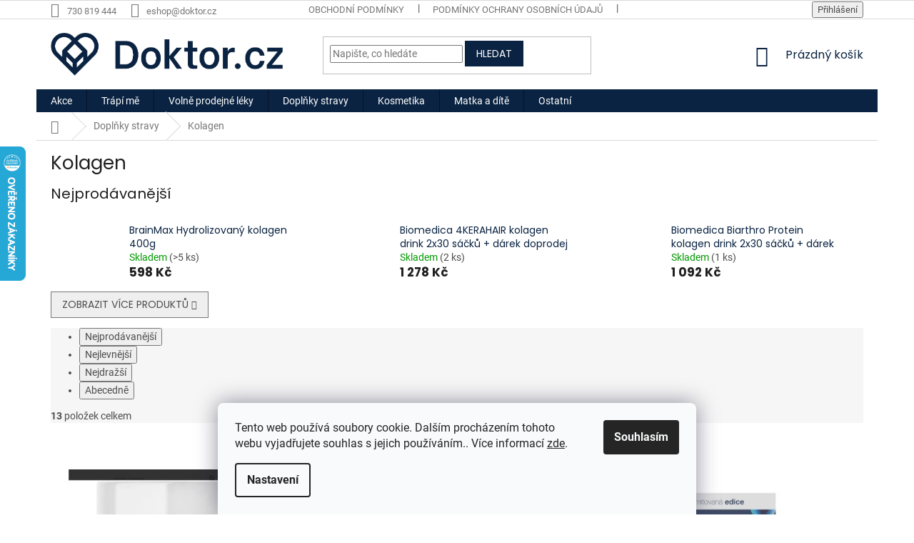

--- FILE ---
content_type: text/html; charset=utf-8
request_url: https://eshop.doktor.cz/kolagen/
body_size: 31919
content:
<!doctype html><html lang="cs" dir="ltr" class="header-background-light external-fonts-loaded"><head><meta charset="utf-8" /><meta name="viewport" content="width=device-width,initial-scale=1" /><title>Kolagen - Lékárna Doktor.cz</title><link rel="preconnect" href="https://cdn.myshoptet.com" /><link rel="dns-prefetch" href="https://cdn.myshoptet.com" /><link rel="preload" href="https://cdn.myshoptet.com/prj/dist/master/cms/libs/jquery/jquery-1.11.3.min.js" as="script" /><link href="https://cdn.myshoptet.com/prj/dist/master/cms/templates/frontend_templates/shared/css/font-face/roboto.css" rel="stylesheet"><link href="https://cdn.myshoptet.com/prj/dist/master/cms/templates/frontend_templates/shared/css/font-face/poppins.css" rel="stylesheet"><link href="https://cdn.myshoptet.com/prj/dist/master/shop/dist/font-shoptet-11.css.62c94c7785ff2cea73b2.css" rel="stylesheet"><script>
dataLayer = [];
dataLayer.push({'shoptet' : {
    "pageId": 2892,
    "pageType": "category",
    "currency": "CZK",
    "currencyInfo": {
        "decimalSeparator": ",",
        "exchangeRate": 1,
        "priceDecimalPlaces": 0,
        "symbol": "K\u010d",
        "symbolLeft": 0,
        "thousandSeparator": " "
    },
    "language": "cs",
    "projectId": 355979,
    "category": {
        "guid": "42da043b-9c62-11ec-90ab-b8ca3a6a5ac4",
        "path": "Dopl\u0148ky stravy | Kolagen",
        "parentCategoryGuid": "dc5c1d39-089c-11eb-90ab-b8ca3a6a5ac4"
    },
    "cartInfo": {
        "id": null,
        "freeShipping": false,
        "freeShippingFrom": 0,
        "leftToFreeGift": {
            "formattedPrice": "0 K\u010d",
            "priceLeft": 0
        },
        "freeGift": false,
        "leftToFreeShipping": {
            "priceLeft": 0,
            "dependOnRegion": 0,
            "formattedPrice": "0 K\u010d"
        },
        "discountCoupon": [],
        "getNoBillingShippingPrice": {
            "withoutVat": 0,
            "vat": 0,
            "withVat": 0
        },
        "cartItems": [],
        "taxMode": "ORDINARY"
    },
    "cart": [],
    "customer": {
        "priceRatio": 1,
        "priceListId": 1,
        "groupId": null,
        "registered": false,
        "mainAccount": false
    }
}});
dataLayer.push({'cookie_consent' : {
    "marketing": "denied",
    "analytics": "denied"
}});
document.addEventListener('DOMContentLoaded', function() {
    shoptet.consent.onAccept(function(agreements) {
        if (agreements.length == 0) {
            return;
        }
        dataLayer.push({
            'cookie_consent' : {
                'marketing' : (agreements.includes(shoptet.config.cookiesConsentOptPersonalisation)
                    ? 'granted' : 'denied'),
                'analytics': (agreements.includes(shoptet.config.cookiesConsentOptAnalytics)
                    ? 'granted' : 'denied')
            },
            'event': 'cookie_consent'
        });
    });
});
</script>

<!-- Google Tag Manager -->
<script>(function(w,d,s,l,i){w[l]=w[l]||[];w[l].push({'gtm.start':
new Date().getTime(),event:'gtm.js'});var f=d.getElementsByTagName(s)[0],
j=d.createElement(s),dl=l!='dataLayer'?'&l='+l:'';j.async=true;j.src=
'https://www.googletagmanager.com/gtm.js?id='+i+dl;f.parentNode.insertBefore(j,f);
})(window,document,'script','dataLayer','GTM-KWJRZH9');</script>
<!-- End Google Tag Manager -->

<meta property="og:type" content="website"><meta property="og:site_name" content="eshop.doktor.cz"><meta property="og:url" content="https://eshop.doktor.cz/kolagen/"><meta property="og:title" content="Kolagen - Lékárna Doktor.cz"><meta name="author" content="Lékárna Doktor.cz"><meta name="web_author" content="Shoptet.cz"><meta name="dcterms.rightsHolder" content="eshop.doktor.cz"><meta name="robots" content="index,follow"><meta property="og:image" content="https://cdn.myshoptet.com/usr/eshop.doktor.cz/user/logos/doktor_logo-4.png?t=1769264460"><meta property="og:description" content="Kolagen, Lékárna Doktor.cz"><meta name="description" content="Kolagen, Lékárna Doktor.cz"><meta name="google-site-verification" content="eUauRkpYS8lQhOf2Q-WKLuKmbx3IPyXUoZUqLaEV0bc"><style>:root {--color-primary: #0A2342;--color-primary-h: 213;--color-primary-s: 74%;--color-primary-l: 15%;--color-primary-hover: #0A2342;--color-primary-hover-h: 213;--color-primary-hover-s: 74%;--color-primary-hover-l: 15%;--color-secondary: #0A2342;--color-secondary-h: 213;--color-secondary-s: 74%;--color-secondary-l: 15%;--color-secondary-hover: #0A2342;--color-secondary-hover-h: 213;--color-secondary-hover-s: 74%;--color-secondary-hover-l: 15%;--color-tertiary: #0A2342;--color-tertiary-h: 213;--color-tertiary-s: 74%;--color-tertiary-l: 15%;--color-tertiary-hover: #0A2342;--color-tertiary-hover-h: 213;--color-tertiary-hover-s: 74%;--color-tertiary-hover-l: 15%;--color-header-background: #ffffff;--template-font: "Roboto";--template-headings-font: "Poppins";--header-background-url: none;--cookies-notice-background: #F8FAFB;--cookies-notice-color: #252525;--cookies-notice-button-hover: #27263f;--cookies-notice-link-hover: #3b3a5f;--templates-update-management-preview-mode-content: "Náhled aktualizací šablony je aktivní pro váš prohlížeč."}</style>
    
    <link href="https://cdn.myshoptet.com/prj/dist/master/shop/dist/main-11.less.5a24dcbbdabfd189c152.css" rel="stylesheet" />
        
<link rel="next" href="/kolagen/strana-2/" />    <script>var shoptet = shoptet || {};</script>
    <script src="https://cdn.myshoptet.com/prj/dist/master/shop/dist/main-3g-header.js.05f199e7fd2450312de2.js"></script>
<!-- User include --><!-- service 450(104) html code header -->
<link href="https://cdn.myshoptet.com/usr/252557.myshoptet.com/user/documents/news-box-plus/Classic.css?v12" rel="stylesheet" />
<!-- service 565(213) html code header -->
<!--
<link rel="stylesheet" type="text/css" href="https://app.visual.ws/gpwebpay_shoptet/shoptet.css">
<script async defer type="text/javascript" src="https://app.visual.ws/gpwebpay_shoptet/shoptet.js"></script>
-->
<!-- /User include --><link rel="shortcut icon" href="/favicon.ico" type="image/x-icon" /><link rel="canonical" href="https://eshop.doktor.cz/kolagen/" />    <script>
        var _hwq = _hwq || [];
        _hwq.push(['setKey', '59F0EE61B2DC441293C3E45B90E1ED32']);
        _hwq.push(['setTopPos', '140']);
        _hwq.push(['showWidget', '21']);
        (function() {
            var ho = document.createElement('script');
            ho.src = 'https://cz.im9.cz/direct/i/gjs.php?n=wdgt&sak=59F0EE61B2DC441293C3E45B90E1ED32';
            var s = document.getElementsByTagName('script')[0]; s.parentNode.insertBefore(ho, s);
        })();
    </script>
    <!-- Global site tag (gtag.js) - Google Analytics -->
    <script async src="https://www.googletagmanager.com/gtag/js?id=G-3PYE5F8EQF"></script>
    <script>
        
        window.dataLayer = window.dataLayer || [];
        function gtag(){dataLayer.push(arguments);}
        

                    console.debug('default consent data');

            gtag('consent', 'default', {"ad_storage":"denied","analytics_storage":"denied","ad_user_data":"denied","ad_personalization":"denied","wait_for_update":500});
            dataLayer.push({
                'event': 'default_consent'
            });
        
        gtag('js', new Date());

        
                gtag('config', 'G-3PYE5F8EQF', {"groups":"GA4","send_page_view":false,"content_group":"category","currency":"CZK","page_language":"cs"});
        
                gtag('config', 'AW-644285903');
        
        
        
        
        
                    gtag('event', 'page_view', {"send_to":"GA4","page_language":"cs","content_group":"category","currency":"CZK"});
        
        
        
        
        
        
        
        
        
        
        
        
        
        document.addEventListener('DOMContentLoaded', function() {
            if (typeof shoptet.tracking !== 'undefined') {
                for (var id in shoptet.tracking.bannersList) {
                    gtag('event', 'view_promotion', {
                        "send_to": "UA",
                        "promotions": [
                            {
                                "id": shoptet.tracking.bannersList[id].id,
                                "name": shoptet.tracking.bannersList[id].name,
                                "position": shoptet.tracking.bannersList[id].position
                            }
                        ]
                    });
                }
            }

            shoptet.consent.onAccept(function(agreements) {
                if (agreements.length !== 0) {
                    console.debug('gtag consent accept');
                    var gtagConsentPayload =  {
                        'ad_storage': agreements.includes(shoptet.config.cookiesConsentOptPersonalisation)
                            ? 'granted' : 'denied',
                        'analytics_storage': agreements.includes(shoptet.config.cookiesConsentOptAnalytics)
                            ? 'granted' : 'denied',
                                                                                                'ad_user_data': agreements.includes(shoptet.config.cookiesConsentOptPersonalisation)
                            ? 'granted' : 'denied',
                        'ad_personalization': agreements.includes(shoptet.config.cookiesConsentOptPersonalisation)
                            ? 'granted' : 'denied',
                        };
                    console.debug('update consent data', gtagConsentPayload);
                    gtag('consent', 'update', gtagConsentPayload);
                    dataLayer.push(
                        { 'event': 'update_consent' }
                    );
                }
            });
        });
    </script>
</head><body class="desktop id-2892 in-kolagen template-11 type-category one-column-body columns-mobile-2 columns-4 ums_forms_redesign--off ums_a11y_category_page--on ums_discussion_rating_forms--off ums_flags_display_unification--on ums_a11y_login--on mobile-header-version-0"><noscript>
    <style>
        #header {
            padding-top: 0;
            position: relative !important;
            top: 0;
        }
        .header-navigation {
            position: relative !important;
        }
        .overall-wrapper {
            margin: 0 !important;
        }
        body:not(.ready) {
            visibility: visible !important;
        }
    </style>
    <div class="no-javascript">
        <div class="no-javascript__title">Musíte změnit nastavení vašeho prohlížeče</div>
        <div class="no-javascript__text">Podívejte se na: <a href="https://www.google.com/support/bin/answer.py?answer=23852">Jak povolit JavaScript ve vašem prohlížeči</a>.</div>
        <div class="no-javascript__text">Pokud používáte software na blokování reklam, může být nutné povolit JavaScript z této stránky.</div>
        <div class="no-javascript__text">Děkujeme.</div>
    </div>
</noscript>

        <div id="fb-root"></div>
        <script>
            window.fbAsyncInit = function() {
                FB.init({
                    autoLogAppEvents : true,
                    xfbml            : true,
                    version          : 'v24.0'
                });
            };
        </script>
        <script async defer crossorigin="anonymous" src="https://connect.facebook.net/cs_CZ/sdk.js#xfbml=1&version=v24.0"></script>
<!-- Google Tag Manager (noscript) -->
<noscript><iframe src="https://www.googletagmanager.com/ns.html?id=GTM-KWJRZH9"
height="0" width="0" style="display:none;visibility:hidden"></iframe></noscript>
<!-- End Google Tag Manager (noscript) -->

    <div class="siteCookies siteCookies--bottom siteCookies--light js-siteCookies" role="dialog" data-testid="cookiesPopup" data-nosnippet>
        <div class="siteCookies__form">
            <div class="siteCookies__content">
                <div class="siteCookies__text">
                    Tento web používá soubory cookie. Dalším procházením tohoto webu vyjadřujete souhlas s jejich používáním.. Více informací <a href="http://eshop.doktor.cz/podminky-ochrany-osobnich-udaju/" target="\">zde</a>.
                </div>
                <p class="siteCookies__links">
                    <button class="siteCookies__link js-cookies-settings" aria-label="Nastavení cookies" data-testid="cookiesSettings">Nastavení</button>
                </p>
            </div>
            <div class="siteCookies__buttonWrap">
                                <button class="siteCookies__button js-cookiesConsentSubmit" value="all" aria-label="Přijmout cookies" data-testid="buttonCookiesAccept">Souhlasím</button>
            </div>
        </div>
        <script>
            document.addEventListener("DOMContentLoaded", () => {
                const siteCookies = document.querySelector('.js-siteCookies');
                document.addEventListener("scroll", shoptet.common.throttle(() => {
                    const st = document.documentElement.scrollTop;
                    if (st > 1) {
                        siteCookies.classList.add('siteCookies--scrolled');
                    } else {
                        siteCookies.classList.remove('siteCookies--scrolled');
                    }
                }, 100));
            });
        </script>
    </div>
<a href="#content" class="skip-link sr-only">Přejít na obsah</a><div class="overall-wrapper"><div class="user-action"><div class="container">
    <div class="user-action-in">
                    <div id="login" class="user-action-login popup-widget login-widget" role="dialog" aria-labelledby="loginHeading">
        <div class="popup-widget-inner">
                            <h2 id="loginHeading">Přihlášení k vašemu účtu</h2><div id="customerLogin"><form action="/action/Customer/Login/" method="post" id="formLoginIncluded" class="csrf-enabled formLogin" data-testid="formLogin"><input type="hidden" name="referer" value="" /><div class="form-group"><div class="input-wrapper email js-validated-element-wrapper no-label"><input type="email" name="email" class="form-control" autofocus placeholder="E-mailová adresa (např. jan@novak.cz)" data-testid="inputEmail" autocomplete="email" required /></div></div><div class="form-group"><div class="input-wrapper password js-validated-element-wrapper no-label"><input type="password" name="password" class="form-control" placeholder="Heslo" data-testid="inputPassword" autocomplete="current-password" required /><span class="no-display">Nemůžete vyplnit toto pole</span><input type="text" name="surname" value="" class="no-display" /></div></div><div class="form-group"><div class="login-wrapper"><button type="submit" class="btn btn-secondary btn-text btn-login" data-testid="buttonSubmit">Přihlásit se</button><div class="password-helper"><a href="/registrace/" data-testid="signup" rel="nofollow">Nová registrace</a><a href="/klient/zapomenute-heslo/" rel="nofollow">Zapomenuté heslo</a></div></div></div></form>
</div>                    </div>
    </div>

                            <div id="cart-widget" class="user-action-cart popup-widget cart-widget loader-wrapper" data-testid="popupCartWidget" role="dialog" aria-hidden="true">
    <div class="popup-widget-inner cart-widget-inner place-cart-here">
        <div class="loader-overlay">
            <div class="loader"></div>
        </div>
    </div>

    <div class="cart-widget-button">
        <a href="/kosik/" class="btn btn-conversion" id="continue-order-button" rel="nofollow" data-testid="buttonNextStep">Pokračovat do košíku</a>
    </div>
</div>
            </div>
</div>
</div><div class="top-navigation-bar" data-testid="topNavigationBar">

    <div class="container">

        <div class="top-navigation-contacts">
            <strong>Zákaznická podpora:</strong><a href="tel:730819444" class="project-phone" aria-label="Zavolat na 730819444" data-testid="contactboxPhone"><span>730 819 444</span></a><a href="mailto:eshop@doktor.cz" class="project-email" data-testid="contactboxEmail"><span>eshop@doktor.cz</span></a>        </div>

                            <div class="top-navigation-menu">
                <div class="top-navigation-menu-trigger"></div>
                <ul class="top-navigation-bar-menu">
                                            <li class="top-navigation-menu-item-39">
                            <a href="/obchodni-podminky/">Obchodní podmínky</a>
                        </li>
                                            <li class="top-navigation-menu-item-691">
                            <a href="/podminky-ochrany-osobnich-udaju/">Podmínky ochrany osobních údajů </a>
                        </li>
                                            <li class="top-navigation-menu-item-2244">
                            <a href="/vpois/">VPOIS</a>
                        </li>
                                            <li class="top-navigation-menu-item-29">
                            <a href="/kontakty/">Kontakty</a>
                        </li>
                                    </ul>
                <ul class="top-navigation-bar-menu-helper"></ul>
            </div>
        
        <div class="top-navigation-tools top-navigation-tools--language">
            <div class="responsive-tools">
                <a href="#" class="toggle-window" data-target="search" aria-label="Hledat" data-testid="linkSearchIcon"></a>
                                                            <a href="#" class="toggle-window" data-target="login"></a>
                                                    <a href="#" class="toggle-window" data-target="navigation" aria-label="Menu" data-testid="hamburgerMenu"></a>
            </div>
                        <button class="top-nav-button top-nav-button-login toggle-window" type="button" data-target="login" aria-haspopup="dialog" aria-controls="login" aria-expanded="false" data-testid="signin"><span>Přihlášení</span></button>        </div>

    </div>

</div>
<header id="header"><div class="container navigation-wrapper">
    <div class="header-top">
        <div class="site-name-wrapper">
            <div class="site-name"><a href="/" data-testid="linkWebsiteLogo"><img src="https://cdn.myshoptet.com/usr/eshop.doktor.cz/user/logos/doktor_logo-4.png" alt="Lékárna Doktor.cz" fetchpriority="low" /></a></div>        </div>
        <div class="search" itemscope itemtype="https://schema.org/WebSite">
            <meta itemprop="headline" content="Kolagen"/><meta itemprop="url" content="https://eshop.doktor.cz"/><meta itemprop="text" content="Kolagen, Lékárna Doktor.cz"/>            <form action="/action/ProductSearch/prepareString/" method="post"
    id="formSearchForm" class="search-form compact-form js-search-main"
    itemprop="potentialAction" itemscope itemtype="https://schema.org/SearchAction" data-testid="searchForm">
    <fieldset>
        <meta itemprop="target"
            content="https://eshop.doktor.cz/vyhledavani/?string={string}"/>
        <input type="hidden" name="language" value="cs"/>
        
            
<input
    type="search"
    name="string"
        class="query-input form-control search-input js-search-input"
    placeholder="Napište, co hledáte"
    autocomplete="off"
    required
    itemprop="query-input"
    aria-label="Vyhledávání"
    data-testid="searchInput"
>
            <button type="submit" class="btn btn-default" data-testid="searchBtn">Hledat</button>
        
    </fieldset>
</form>
        </div>
        <div class="navigation-buttons">
                
    <a href="/kosik/" class="btn btn-icon toggle-window cart-count" data-target="cart" data-hover="true" data-redirect="true" data-testid="headerCart" rel="nofollow" aria-haspopup="dialog" aria-expanded="false" aria-controls="cart-widget">
        
                <span class="sr-only">Nákupní košík</span>
        
            <span class="cart-price visible-lg-inline-block" data-testid="headerCartPrice">
                                    Prázdný košík                            </span>
        
    
            </a>
        </div>
    </div>
    <nav id="navigation" aria-label="Hlavní menu" data-collapsible="true"><div class="navigation-in menu"><ul class="menu-level-1" role="menubar" data-testid="headerMenuItems"><li class="menu-item-3495" role="none"><a href="/akce/" data-testid="headerMenuItem" role="menuitem" aria-expanded="false"><b>Akce</b></a></li>
<li class="menu-item-912 ext" role="none"><a href="/trapi-me/" data-testid="headerMenuItem" role="menuitem" aria-haspopup="true" aria-expanded="false"><b>Trápí mě</b><span class="submenu-arrow"></span></a><ul class="menu-level-2" aria-label="Trápí mě" tabindex="-1" role="menu"><li class="menu-item-3213" role="none"><a href="/lupenka-na-pokozce/" class="menu-image" data-testid="headerMenuItem" tabindex="-1" aria-hidden="true"><img src="data:image/svg+xml,%3Csvg%20width%3D%22140%22%20height%3D%22100%22%20xmlns%3D%22http%3A%2F%2Fwww.w3.org%2F2000%2Fsvg%22%3E%3C%2Fsvg%3E" alt="" aria-hidden="true" width="140" height="100"  data-src="https://cdn.myshoptet.com/usr/eshop.doktor.cz/user/categories/thumb/22143_produkt-pokozka-sada.jpg" fetchpriority="low" /></a><div><a href="/lupenka-na-pokozce/" data-testid="headerMenuItem" role="menuitem"><span>Lupénka na pokožce</span></a>
                        </div></li><li class="menu-item-3222" role="none"><a href="/lupenka-ve-vlasech/" class="menu-image" data-testid="headerMenuItem" tabindex="-1" aria-hidden="true"><img src="data:image/svg+xml,%3Csvg%20width%3D%22140%22%20height%3D%22100%22%20xmlns%3D%22http%3A%2F%2Fwww.w3.org%2F2000%2Fsvg%22%3E%3C%2Fsvg%3E" alt="" aria-hidden="true" width="140" height="100"  data-src="https://cdn.myshoptet.com/usr/eshop.doktor.cz/user/categories/thumb/22149_produkt-vlasy-kondicioner.jpg" fetchpriority="low" /></a><div><a href="/lupenka-ve-vlasech/" data-testid="headerMenuItem" role="menuitem"><span>Lupénka ve vlasech</span></a>
                        </div></li><li class="menu-item-3228" role="none"><a href="/lupenka-v-oblasti-nehtu/" class="menu-image" data-testid="headerMenuItem" tabindex="-1" aria-hidden="true"><img src="data:image/svg+xml,%3Csvg%20width%3D%22140%22%20height%3D%22100%22%20xmlns%3D%22http%3A%2F%2Fwww.w3.org%2F2000%2Fsvg%22%3E%3C%2Fsvg%3E" alt="" aria-hidden="true" width="140" height="100"  data-src="https://cdn.myshoptet.com/usr/eshop.doktor.cz/user/categories/thumb/22164_produkt-nehty-sada-1.jpg" fetchpriority="low" /></a><div><a href="/lupenka-v-oblasti-nehtu/" data-testid="headerMenuItem" role="menuitem"><span>Lupénka v oblasti nehtů</span></a>
                        </div></li><li class="menu-item-2475" role="none"><a href="/zacpa-2/" class="menu-image" data-testid="headerMenuItem" tabindex="-1" aria-hidden="true"><img src="data:image/svg+xml,%3Csvg%20width%3D%22140%22%20height%3D%22100%22%20xmlns%3D%22http%3A%2F%2Fwww.w3.org%2F2000%2Fsvg%22%3E%3C%2Fsvg%3E" alt="" aria-hidden="true" width="140" height="100"  data-src="https://cdn.myshoptet.com/usr/eshop.doktor.cz/user/categories/thumb/9906-1_easylax-deti.jpg" fetchpriority="low" /></a><div><a href="/zacpa-2/" data-testid="headerMenuItem" role="menuitem"><span>Zácpa</span></a>
                        </div></li><li class="menu-item-915" role="none"><a href="/imunita/" class="menu-image" data-testid="headerMenuItem" tabindex="-1" aria-hidden="true"><img src="data:image/svg+xml,%3Csvg%20width%3D%22140%22%20height%3D%22100%22%20xmlns%3D%22http%3A%2F%2Fwww.w3.org%2F2000%2Fsvg%22%3E%3C%2Fsvg%3E" alt="" aria-hidden="true" width="140" height="100"  data-src="https://cdn.myshoptet.com/usr/eshop.doktor.cz/user/categories/thumb/7254_terezia-cerny-cesnek-60-kapsli.jpg" fetchpriority="low" /></a><div><a href="/imunita/" data-testid="headerMenuItem" role="menuitem"><span>Imunita</span></a>
                        </div></li><li class="menu-item-918" role="none"><a href="/nervova-soustava/" class="menu-image" data-testid="headerMenuItem" tabindex="-1" aria-hidden="true"><img src="data:image/svg+xml,%3Csvg%20width%3D%22140%22%20height%3D%22100%22%20xmlns%3D%22http%3A%2F%2Fwww.w3.org%2F2000%2Fsvg%22%3E%3C%2Fsvg%3E" alt="" aria-hidden="true" width="140" height="100"  data-src="https://cdn.myshoptet.com/usr/eshop.doktor.cz/user/categories/thumb/6843_biomedica-optisen-premium-50-tablet.jpg" fetchpriority="low" /></a><div><a href="/nervova-soustava/" data-testid="headerMenuItem" role="menuitem"><span>Únava a nervová soustava</span></a>
                        </div></li><li class="menu-item-948 has-third-level" role="none"><a href="/chripka-a-nachlazeni/" class="menu-image" data-testid="headerMenuItem" tabindex="-1" aria-hidden="true"><img src="data:image/svg+xml,%3Csvg%20width%3D%22140%22%20height%3D%22100%22%20xmlns%3D%22http%3A%2F%2Fwww.w3.org%2F2000%2Fsvg%22%3E%3C%2Fsvg%3E" alt="" aria-hidden="true" width="140" height="100"  data-src="https://cdn.myshoptet.com/usr/eshop.doktor.cz/user/categories/thumb/6840_biomedica-pruduskovy-balzam-50-ml.jpg" fetchpriority="low" /></a><div><a href="/chripka-a-nachlazeni/" data-testid="headerMenuItem" role="menuitem"><span>Chřipka a nachlazení</span></a>
                                                    <ul class="menu-level-3" role="menu">
                                                                    <li class="menu-item-2313" role="none">
                                        <a href="/bolest-v-krku-2/" data-testid="headerMenuItem" role="menuitem">
                                            Bolest v krku</a>,                                    </li>
                                                                    <li class="menu-item-2340" role="none">
                                        <a href="/kasel/" data-testid="headerMenuItem" role="menuitem">
                                            Kašel</a>,                                    </li>
                                                                    <li class="menu-item-2352" role="none">
                                        <a href="/ryma-2/" data-testid="headerMenuItem" role="menuitem">
                                            Rýma</a>                                    </li>
                                                            </ul>
                        </div></li><li class="menu-item-951" role="none"><a href="/zaludek-a-streva/" class="menu-image" data-testid="headerMenuItem" tabindex="-1" aria-hidden="true"><img src="data:image/svg+xml,%3Csvg%20width%3D%22140%22%20height%3D%22100%22%20xmlns%3D%22http%3A%2F%2Fwww.w3.org%2F2000%2Fsvg%22%3E%3C%2Fsvg%3E" alt="" aria-hidden="true" width="140" height="100"  data-src="https://cdn.myshoptet.com/usr/eshop.doktor.cz/user/categories/thumb/7176_lepicol-pro-zdrava-streva-180g.jpg" fetchpriority="low" /></a><div><a href="/zaludek-a-streva/" data-testid="headerMenuItem" role="menuitem"><span>Žaludek a střeva</span></a>
                        </div></li><li class="menu-item-960" role="none"><a href="/bolest/" class="menu-image" data-testid="headerMenuItem" tabindex="-1" aria-hidden="true"><img src="data:image/svg+xml,%3Csvg%20width%3D%22140%22%20height%3D%22100%22%20xmlns%3D%22http%3A%2F%2Fwww.w3.org%2F2000%2Fsvg%22%3E%3C%2Fsvg%3E" alt="" aria-hidden="true" width="140" height="100"  data-src="https://cdn.myshoptet.com/usr/eshop.doktor.cz/user/categories/thumb/7029_depan-termofor-s-pletenym-obalem-2l.png" fetchpriority="low" /></a><div><a href="/bolest/" data-testid="headerMenuItem" role="menuitem"><span>Bolest</span></a>
                        </div></li><li class="menu-item-978" role="none"><a href="/srdce-a-cevy/" class="menu-image" data-testid="headerMenuItem" tabindex="-1" aria-hidden="true"><img src="data:image/svg+xml,%3Csvg%20width%3D%22140%22%20height%3D%22100%22%20xmlns%3D%22http%3A%2F%2Fwww.w3.org%2F2000%2Fsvg%22%3E%3C%2Fsvg%3E" alt="" aria-hidden="true" width="140" height="100"  data-src="https://cdn.myshoptet.com/usr/eshop.doktor.cz/user/categories/thumb/gtnbzpd.jpeg" fetchpriority="low" /></a><div><a href="/srdce-a-cevy/" data-testid="headerMenuItem" role="menuitem"><span>Srdce a cévy</span></a>
                        </div></li><li class="menu-item-987 has-third-level" role="none"><a href="/pokozka/" class="menu-image" data-testid="headerMenuItem" tabindex="-1" aria-hidden="true"><img src="data:image/svg+xml,%3Csvg%20width%3D%22140%22%20height%3D%22100%22%20xmlns%3D%22http%3A%2F%2Fwww.w3.org%2F2000%2Fsvg%22%3E%3C%2Fsvg%3E" alt="" aria-hidden="true" width="140" height="100"  data-src="https://cdn.myshoptet.com/usr/eshop.doktor.cz/user/categories/thumb/7221_mediderm-krem-1kg.jpg" fetchpriority="low" /></a><div><a href="/pokozka/" data-testid="headerMenuItem" role="menuitem"><span>Pokožka</span></a>
                                                    <ul class="menu-level-3" role="menu">
                                                                    <li class="menu-item-2442" role="none">
                                        <a href="/akne/" data-testid="headerMenuItem" role="menuitem">
                                            Akné</a>,                                    </li>
                                                                    <li class="menu-item-1902" role="none">
                                        <a href="/lupenka-2/" data-testid="headerMenuItem" role="menuitem">
                                            Lupénka</a>,                                    </li>
                                                                    <li class="menu-item-1905" role="none">
                                        <a href="/atopicky-ekzem-2/" data-testid="headerMenuItem" role="menuitem">
                                            Atopický ekzém</a>,                                    </li>
                                                                    <li class="menu-item-2436" role="none">
                                        <a href="/ekzem/" data-testid="headerMenuItem" role="menuitem">
                                            Kožní alergie</a>,                                    </li>
                                                                    <li class="menu-item-2439" role="none">
                                        <a href="/poraneni-kuze-2/" data-testid="headerMenuItem" role="menuitem">
                                            Poranění kůže</a>,                                    </li>
                                                                    <li class="menu-item-2529" role="none">
                                        <a href="/dezinfekce-pokozky/" data-testid="headerMenuItem" role="menuitem">
                                            Dezinfekce pokožky</a>,                                    </li>
                                                                    <li class="menu-item-2532" role="none">
                                        <a href="/vyrazky--svedeni--kozni-mykozy-a-plisne/" data-testid="headerMenuItem" role="menuitem">
                                            Vyrážky, svědění, kožní mykózy a plísně</a>,                                    </li>
                                                                    <li class="menu-item-2538" role="none">
                                        <a href="/bradavice/" data-testid="headerMenuItem" role="menuitem">
                                            Bradavice</a>,                                    </li>
                                                                    <li class="menu-item-3507" role="none">
                                        <a href="/sucha-pokozka/" data-testid="headerMenuItem" role="menuitem">
                                            Suchá pokožka</a>                                    </li>
                                                            </ul>
                        </div></li><li class="menu-item-990" role="none"><a href="/ustni-dutina/" class="menu-image" data-testid="headerMenuItem" tabindex="-1" aria-hidden="true"><img src="data:image/svg+xml,%3Csvg%20width%3D%22140%22%20height%3D%22100%22%20xmlns%3D%22http%3A%2F%2Fwww.w3.org%2F2000%2Fsvg%22%3E%3C%2Fsvg%3E" alt="" aria-hidden="true" width="140" height="100"  data-src="https://cdn.myshoptet.com/usr/eshop.doktor.cz/user/categories/thumb/139-1_kartacek.png" fetchpriority="low" /></a><div><a href="/ustni-dutina/" data-testid="headerMenuItem" role="menuitem"><span>Ústní dutina</span></a>
                        </div></li><li class="menu-item-993" role="none"><a href="/alergie/" class="menu-image" data-testid="headerMenuItem" tabindex="-1" aria-hidden="true"><img src="data:image/svg+xml,%3Csvg%20width%3D%22140%22%20height%3D%22100%22%20xmlns%3D%22http%3A%2F%2Fwww.w3.org%2F2000%2Fsvg%22%3E%3C%2Fsvg%3E" alt="" aria-hidden="true" width="140" height="100"  data-src="https://cdn.myshoptet.com/usr/eshop.doktor.cz/user/categories/thumb/799_2019-06-04-145314-1h8n.png" fetchpriority="low" /></a><div><a href="/alergie/" data-testid="headerMenuItem" role="menuitem"><span>Alergie</span></a>
                        </div></li><li class="menu-item-1002 has-third-level" role="none"><a href="/vlasy/" class="menu-image" data-testid="headerMenuItem" tabindex="-1" aria-hidden="true"><img src="data:image/svg+xml,%3Csvg%20width%3D%22140%22%20height%3D%22100%22%20xmlns%3D%22http%3A%2F%2Fwww.w3.org%2F2000%2Fsvg%22%3E%3C%2Fsvg%3E" alt="" aria-hidden="true" width="140" height="100"  data-src="https://cdn.myshoptet.com/usr/eshop.doktor.cz/user/categories/thumb/7626_ziaja-prirodni-oliva-sampon-na-vlasy-regeneracni-400ml.jpg" fetchpriority="low" /></a><div><a href="/vlasy/" data-testid="headerMenuItem" role="menuitem"><span>Vlasy</span></a>
                                                    <ul class="menu-level-3" role="menu">
                                                                    <li class="menu-item-2499" role="none">
                                        <a href="/vypadavani-vlasu/" data-testid="headerMenuItem" role="menuitem">
                                            Vypadávání vlasů</a>,                                    </li>
                                                                    <li class="menu-item-2505" role="none">
                                        <a href="/lupenka-a-ekzem-ve-vlasech/" data-testid="headerMenuItem" role="menuitem">
                                            Lupénka a ekzém ve vlasech</a>,                                    </li>
                                                                    <li class="menu-item-2508" role="none">
                                        <a href="/lupy/" data-testid="headerMenuItem" role="menuitem">
                                            Lupy</a>,                                    </li>
                                                                    <li class="menu-item-2511" role="none">
                                        <a href="/mastne-vlasy/" data-testid="headerMenuItem" role="menuitem">
                                            Mastné vlasy</a>,                                    </li>
                                                                    <li class="menu-item-3012" role="none">
                                        <a href="/pripravky-proti-vsim/" data-testid="headerMenuItem" role="menuitem">
                                            Přípravky proti vším</a>                                    </li>
                                                            </ul>
                        </div></li><li class="menu-item-1059" role="none"><a href="/nadvaha/" class="menu-image" data-testid="headerMenuItem" tabindex="-1" aria-hidden="true"><img src="data:image/svg+xml,%3Csvg%20width%3D%22140%22%20height%3D%22100%22%20xmlns%3D%22http%3A%2F%2Fwww.w3.org%2F2000%2Fsvg%22%3E%3C%2Fsvg%3E" alt="" aria-hidden="true" width="140" height="100"  data-src="https://cdn.myshoptet.com/usr/eshop.doktor.cz/user/categories/thumb/2020-01-28-154036_nos1.jpg" fetchpriority="low" /></a><div><a href="/nadvaha/" data-testid="headerMenuItem" role="menuitem"><span>Nadváha</span></a>
                        </div></li><li class="menu-item-1080" role="none"><a href="/kosti-a-klouby/" class="menu-image" data-testid="headerMenuItem" tabindex="-1" aria-hidden="true"><img src="data:image/svg+xml,%3Csvg%20width%3D%22140%22%20height%3D%22100%22%20xmlns%3D%22http%3A%2F%2Fwww.w3.org%2F2000%2Fsvg%22%3E%3C%2Fsvg%3E" alt="" aria-hidden="true" width="140" height="100"  data-src="https://cdn.myshoptet.com/usr/eshop.doktor.cz/user/categories/thumb/961-1_2019-04-23-152105-vuhd.jpg" fetchpriority="low" /></a><div><a href="/kosti-a-klouby/" data-testid="headerMenuItem" role="menuitem"><span>Kosti a klouby</span></a>
                        </div></li><li class="menu-item-2208" role="none"><a href="/menopauza/" class="menu-image" data-testid="headerMenuItem" tabindex="-1" aria-hidden="true"><img src="data:image/svg+xml,%3Csvg%20width%3D%22140%22%20height%3D%22100%22%20xmlns%3D%22http%3A%2F%2Fwww.w3.org%2F2000%2Fsvg%22%3E%3C%2Fsvg%3E" alt="" aria-hidden="true" width="140" height="100"  data-src="https://cdn.myshoptet.com/usr/eshop.doktor.cz/user/categories/thumb/11052_sarapis.jpg" fetchpriority="low" /></a><div><a href="/menopauza/" data-testid="headerMenuItem" role="menuitem"><span>Klimaterium a ženské problémy</span></a>
                        </div></li><li class="menu-item-1824" role="none"><a href="/ledviny-a-reprodukcni-organy/" class="menu-image" data-testid="headerMenuItem" tabindex="-1" aria-hidden="true"><img src="data:image/svg+xml,%3Csvg%20width%3D%22140%22%20height%3D%22100%22%20xmlns%3D%22http%3A%2F%2Fwww.w3.org%2F2000%2Fsvg%22%3E%3C%2Fsvg%3E" alt="" aria-hidden="true" width="140" height="100"  data-src="https://cdn.myshoptet.com/usr/eshop.doktor.cz/user/categories/thumb/97781649c32c7963780774fdbfe8d56d--mmf400x400.jpg" fetchpriority="low" /></a><div><a href="/ledviny-a-reprodukcni-organy/" data-testid="headerMenuItem" role="menuitem"><span>Ledviny a reprodukční orgány</span></a>
                        </div></li><li class="menu-item-1875" role="none"><a href="/zrak/" class="menu-image" data-testid="headerMenuItem" tabindex="-1" aria-hidden="true"><img src="data:image/svg+xml,%3Csvg%20width%3D%22140%22%20height%3D%22100%22%20xmlns%3D%22http%3A%2F%2Fwww.w3.org%2F2000%2Fsvg%22%3E%3C%2Fsvg%3E" alt="" aria-hidden="true" width="140" height="100"  data-src="https://cdn.myshoptet.com/usr/eshop.doktor.cz/user/categories/thumb/250957a197a7f301de09ac901c6bcc05.png" fetchpriority="low" /></a><div><a href="/zrak/" data-testid="headerMenuItem" role="menuitem"><span>Zrak</span></a>
                        </div></li><li class="menu-item-2298" role="none"><a href="/krevni-tlak-a-cholesterol/" class="menu-image" data-testid="headerMenuItem" tabindex="-1" aria-hidden="true"><img src="data:image/svg+xml,%3Csvg%20width%3D%22140%22%20height%3D%22100%22%20xmlns%3D%22http%3A%2F%2Fwww.w3.org%2F2000%2Fsvg%22%3E%3C%2Fsvg%3E" alt="" aria-hidden="true" width="140" height="100"  data-src="https://cdn.myshoptet.com/usr/eshop.doktor.cz/user/categories/thumb/11049-1_gskoenzym.jpg" fetchpriority="low" /></a><div><a href="/krevni-tlak-a-cholesterol/" data-testid="headerMenuItem" role="menuitem"><span>Krevní tlak a cholesterol</span></a>
                        </div></li><li class="menu-item-2307" role="none"><a href="/pamet/" class="menu-image" data-testid="headerMenuItem" tabindex="-1" aria-hidden="true"><img src="data:image/svg+xml,%3Csvg%20width%3D%22140%22%20height%3D%22100%22%20xmlns%3D%22http%3A%2F%2Fwww.w3.org%2F2000%2Fsvg%22%3E%3C%2Fsvg%3E" alt="" aria-hidden="true" width="140" height="100"  data-src="https://cdn.myshoptet.com/usr/eshop.doktor.cz/user/categories/thumb/11043-1_ginkoprim60.jpg" fetchpriority="low" /></a><div><a href="/pamet/" data-testid="headerMenuItem" role="menuitem"><span>Paměť</span></a>
                        </div></li><li class="menu-item-2310" role="none"><a href="/problemy-s-prostatou/" class="menu-image" data-testid="headerMenuItem" tabindex="-1" aria-hidden="true"><img src="data:image/svg+xml,%3Csvg%20width%3D%22140%22%20height%3D%22100%22%20xmlns%3D%22http%3A%2F%2Fwww.w3.org%2F2000%2Fsvg%22%3E%3C%2Fsvg%3E" alt="" aria-hidden="true" width="140" height="100"  data-src="https://cdn.myshoptet.com/usr/eshop.doktor.cz/user/categories/thumb/9450-1_argin.jpg" fetchpriority="low" /></a><div><a href="/problemy-s-prostatou/" data-testid="headerMenuItem" role="menuitem"><span>Erekce a prostata</span></a>
                        </div></li><li class="menu-item-2346" role="none"><a href="/hemoroidy-2/" class="menu-image" data-testid="headerMenuItem" tabindex="-1" aria-hidden="true"><img src="data:image/svg+xml,%3Csvg%20width%3D%22140%22%20height%3D%22100%22%20xmlns%3D%22http%3A%2F%2Fwww.w3.org%2F2000%2Fsvg%22%3E%3C%2Fsvg%3E" alt="" aria-hidden="true" width="140" height="100"  data-src="https://cdn.myshoptet.com/usr/eshop.doktor.cz/user/categories/thumb/11406-1_alfaexcipek-1.jpg" fetchpriority="low" /></a><div><a href="/hemoroidy-2/" data-testid="headerMenuItem" role="menuitem"><span>Hemoroidy</span></a>
                        </div></li><li class="menu-item-2376" role="none"><a href="/afty-a-opary-2/" class="menu-image" data-testid="headerMenuItem" tabindex="-1" aria-hidden="true"><img src="data:image/svg+xml,%3Csvg%20width%3D%22140%22%20height%3D%22100%22%20xmlns%3D%22http%3A%2F%2Fwww.w3.org%2F2000%2Fsvg%22%3E%3C%2Fsvg%3E" alt="" aria-hidden="true" width="140" height="100"  data-src="https://cdn.myshoptet.com/usr/eshop.doktor.cz/user/categories/thumb/8757_eef0f0ca3c59ddf69be715396669db3d-mmf1000x1000.jpg" fetchpriority="low" /></a><div><a href="/afty-a-opary-2/" data-testid="headerMenuItem" role="menuitem"><span>Afty a opary</span></a>
                        </div></li><li class="menu-item-2421" role="none"><a href="/jatra/" class="menu-image" data-testid="headerMenuItem" tabindex="-1" aria-hidden="true"><img src="data:image/svg+xml,%3Csvg%20width%3D%22140%22%20height%3D%22100%22%20xmlns%3D%22http%3A%2F%2Fwww.w3.org%2F2000%2Fsvg%22%3E%3C%2Fsvg%3E" alt="" aria-hidden="true" width="140" height="100"  data-src="https://cdn.myshoptet.com/usr/eshop.doktor.cz/user/categories/thumb/8169_10305-ostropestrec-kapsle.jpg" fetchpriority="low" /></a><div><a href="/jatra/" data-testid="headerMenuItem" role="menuitem"><span>Játra</span></a>
                        </div></li><li class="menu-item-2424" role="none"><a href="/detoxikace/" class="menu-image" data-testid="headerMenuItem" tabindex="-1" aria-hidden="true"><img src="data:image/svg+xml,%3Csvg%20width%3D%22140%22%20height%3D%22100%22%20xmlns%3D%22http%3A%2F%2Fwww.w3.org%2F2000%2Fsvg%22%3E%3C%2Fsvg%3E" alt="" aria-hidden="true" width="140" height="100"  data-src="https://cdn.myshoptet.com/usr/eshop.doktor.cz/user/categories/thumb/8379_allnature-detoxikace-bylinny-extrakt-60-cps.jpg" fetchpriority="low" /></a><div><a href="/detoxikace/" data-testid="headerMenuItem" role="menuitem"><span>Detoxikace</span></a>
                        </div></li><li class="menu-item-2427" role="none"><a href="/zlucnik/" class="menu-image" data-testid="headerMenuItem" tabindex="-1" aria-hidden="true"><img src="data:image/svg+xml,%3Csvg%20width%3D%22140%22%20height%3D%22100%22%20xmlns%3D%22http%3A%2F%2Fwww.w3.org%2F2000%2Fsvg%22%3E%3C%2Fsvg%3E" alt="" aria-hidden="true" width="140" height="100"  data-src="https://cdn.myshoptet.com/usr/eshop.doktor.cz/user/categories/thumb/8424_87a91bbb93072a557eae1ffe36a7ee71-mmf1000x1000.jpg" fetchpriority="low" /></a><div><a href="/zlucnik/" data-testid="headerMenuItem" role="menuitem"><span>Žlučník</span></a>
                        </div></li><li class="menu-item-2430" role="none"><a href="/usi-2/" class="menu-image" data-testid="headerMenuItem" tabindex="-1" aria-hidden="true"><img src="data:image/svg+xml,%3Csvg%20width%3D%22140%22%20height%3D%22100%22%20xmlns%3D%22http%3A%2F%2Fwww.w3.org%2F2000%2Fsvg%22%3E%3C%2Fsvg%3E" alt="" aria-hidden="true" width="140" height="100"  data-src="https://cdn.myshoptet.com/usr/eshop.doktor.cz/user/categories/thumb/9222-1_akustone-usni.jpg" fetchpriority="low" /></a><div><a href="/usi-2/" data-testid="headerMenuItem" role="menuitem"><span>Uši</span></a>
                        </div></li><li class="menu-item-2445" role="none"><a href="/paleni-zahy-2/" class="menu-image" data-testid="headerMenuItem" tabindex="-1" aria-hidden="true"><img src="data:image/svg+xml,%3Csvg%20width%3D%22140%22%20height%3D%22100%22%20xmlns%3D%22http%3A%2F%2Fwww.w3.org%2F2000%2Fsvg%22%3E%3C%2Fsvg%3E" alt="" aria-hidden="true" width="140" height="100"  data-src="https://cdn.myshoptet.com/usr/eshop.doktor.cz/user/categories/thumb/56074.jpg" fetchpriority="low" /></a><div><a href="/paleni-zahy-2/" data-testid="headerMenuItem" role="menuitem"><span>Pálení žáhy</span></a>
                        </div></li><li class="menu-item-2541" role="none"><a href="/prujem-2/" class="menu-image" data-testid="headerMenuItem" tabindex="-1" aria-hidden="true"><img src="data:image/svg+xml,%3Csvg%20width%3D%22140%22%20height%3D%22100%22%20xmlns%3D%22http%3A%2F%2Fwww.w3.org%2F2000%2Fsvg%22%3E%3C%2Fsvg%3E" alt="" aria-hidden="true" width="140" height="100"  data-src="https://cdn.myshoptet.com/usr/eshop.doktor.cz/user/categories/thumb/41040-1_smecta-por-plv-sus--1-x-10.jpg" fetchpriority="low" /></a><div><a href="/prujem-2/" data-testid="headerMenuItem" role="menuitem"><span>Průjem</span></a>
                        </div></li><li class="menu-item-2544" role="none"><a href="/horecka-a-teplota-2/" class="menu-image" data-testid="headerMenuItem" tabindex="-1" aria-hidden="true"><img src="data:image/svg+xml,%3Csvg%20width%3D%22140%22%20height%3D%22100%22%20xmlns%3D%22http%3A%2F%2Fwww.w3.org%2F2000%2Fsvg%22%3E%3C%2Fsvg%3E" alt="" aria-hidden="true" width="140" height="100"  data-src="https://cdn.myshoptet.com/usr/eshop.doktor.cz/user/categories/thumb/42015-1_paralen-rapid-500mg-tbl-eff-16.jpg" fetchpriority="low" /></a><div><a href="/horecka-a-teplota-2/" data-testid="headerMenuItem" role="menuitem"><span>Horečka a teplota</span></a>
                        </div></li><li class="menu-item-2613" role="none"><a href="/odvykani-koureni/" class="menu-image" data-testid="headerMenuItem" tabindex="-1" aria-hidden="true"><img src="data:image/svg+xml,%3Csvg%20width%3D%22140%22%20height%3D%22100%22%20xmlns%3D%22http%3A%2F%2Fwww.w3.org%2F2000%2Fsvg%22%3E%3C%2Fsvg%3E" alt="" aria-hidden="true" width="140" height="100"  data-src="https://cdn.myshoptet.com/usr/eshop.doktor.cz/user/categories/thumb/42591_nicorette-sprej-1.jpg" fetchpriority="low" /></a><div><a href="/odvykani-koureni/" data-testid="headerMenuItem" role="menuitem"><span>Odvykání kouření</span></a>
                        </div></li></ul></li>
<li class="menu-item-1506 ext" role="none"><a href="/volne-prodejne-leky/" data-testid="headerMenuItem" role="menuitem" aria-haspopup="true" aria-expanded="false"><b>Volně prodejné léky</b><span class="submenu-arrow"></span></a><ul class="menu-level-2" aria-label="Volně prodejné léky" tabindex="-1" role="menu"><li class="menu-item-1974" role="none"><a href="/vyziva-v-nemoci/" class="menu-image" data-testid="headerMenuItem" tabindex="-1" aria-hidden="true"><img src="data:image/svg+xml,%3Csvg%20width%3D%22140%22%20height%3D%22100%22%20xmlns%3D%22http%3A%2F%2Fwww.w3.org%2F2000%2Fsvg%22%3E%3C%2Fsvg%3E" alt="" aria-hidden="true" width="140" height="100"  data-src="https://cdn.myshoptet.com/usr/eshop.doktor.cz/user/categories/thumb/41361-1_nutridrink-protein-s-prichuti-cokoladovou-por-sol--4-x-200-ml.jpg" fetchpriority="low" /></a><div><a href="/vyziva-v-nemoci/" data-testid="headerMenuItem" role="menuitem"><span>Výživa v nemoci</span></a>
                        </div></li><li class="menu-item-2262 has-third-level" role="none"><a href="/dutina-ustni/" class="menu-image" data-testid="headerMenuItem" tabindex="-1" aria-hidden="true"><img src="data:image/svg+xml,%3Csvg%20width%3D%22140%22%20height%3D%22100%22%20xmlns%3D%22http%3A%2F%2Fwww.w3.org%2F2000%2Fsvg%22%3E%3C%2Fsvg%3E" alt="" aria-hidden="true" width="140" height="100"  data-src="https://cdn.myshoptet.com/usr/eshop.doktor.cz/user/categories/thumb/10038_florsalmin.jpg" fetchpriority="low" /></a><div><a href="/dutina-ustni/" data-testid="headerMenuItem" role="menuitem"><span>Dutina ústní</span></a>
                                                    <ul class="menu-level-3" role="menu">
                                                                    <li class="menu-item-2844" role="none">
                                        <a href="/porezavani-zubu/" data-testid="headerMenuItem" role="menuitem">
                                            Pořezávání zubů</a>,                                    </li>
                                                                    <li class="menu-item-1536" role="none">
                                        <a href="/afty-a-opary/" data-testid="headerMenuItem" role="menuitem">
                                            Afty a opary</a>,                                    </li>
                                                                    <li class="menu-item-2037" role="none">
                                        <a href="/nemoci-zubu-a-dasni/" data-testid="headerMenuItem" role="menuitem">
                                            Záněty dásní</a>,                                    </li>
                                                                    <li class="menu-item-2451" role="none">
                                        <a href="/prorezavani-zubu/" data-testid="headerMenuItem" role="menuitem">
                                            Prořezávání zubů</a>,                                    </li>
                                                                    <li class="menu-item-2457" role="none">
                                        <a href="/prevence-zubniho-kazu/" data-testid="headerMenuItem" role="menuitem">
                                            Prevence zubního kazu</a>                                    </li>
                                                            </ul>
                        </div></li><li class="menu-item-2070 has-third-level" role="none"><a href="/oci--usi--usta-a-nos-2/" class="menu-image" data-testid="headerMenuItem" tabindex="-1" aria-hidden="true"><img src="data:image/svg+xml,%3Csvg%20width%3D%22140%22%20height%3D%22100%22%20xmlns%3D%22http%3A%2F%2Fwww.w3.org%2F2000%2Fsvg%22%3E%3C%2Fsvg%3E" alt="" aria-hidden="true" width="140" height="100"  data-src="https://cdn.myshoptet.com/usr/eshop.doktor.cz/user/categories/thumb/systane.jpg" fetchpriority="low" /></a><div><a href="/oci--usi--usta-a-nos-2/" data-testid="headerMenuItem" role="menuitem"><span>Oči, uši, nos</span></a>
                                                    <ul class="menu-level-3" role="menu">
                                                                    <li class="menu-item-2253" role="none">
                                        <a href="/oci/" data-testid="headerMenuItem" role="menuitem">
                                            Oči</a>,                                    </li>
                                                                    <li class="menu-item-2256" role="none">
                                        <a href="/usi/" data-testid="headerMenuItem" role="menuitem">
                                            Uši</a>,                                    </li>
                                                                    <li class="menu-item-2259" role="none">
                                        <a href="/nos/" data-testid="headerMenuItem" role="menuitem">
                                            Nos</a>                                    </li>
                                                            </ul>
                        </div></li><li class="menu-item-2169 has-third-level" role="none"><a href="/telo-a-pohyb-klouby/" class="menu-image" data-testid="headerMenuItem" tabindex="-1" aria-hidden="true"><img src="data:image/svg+xml,%3Csvg%20width%3D%22140%22%20height%3D%22100%22%20xmlns%3D%22http%3A%2F%2Fwww.w3.org%2F2000%2Fsvg%22%3E%3C%2Fsvg%3E" alt="" aria-hidden="true" width="140" height="100"  data-src="https://cdn.myshoptet.com/usr/eshop.doktor.cz/user/categories/thumb/11112_enzycol.jpg" fetchpriority="low" /></a><div><a href="/telo-a-pohyb-klouby/" data-testid="headerMenuItem" role="menuitem"><span>Tělo a pohyb/klouby/</span></a>
                                                    <ul class="menu-level-3" role="menu">
                                                                    <li class="menu-item-2172" role="none">
                                        <a href="/bolest-kloubu--svalu-a-slach-2/" data-testid="headerMenuItem" role="menuitem">
                                            Bolest kloubů, svalů a šlach</a>,                                    </li>
                                                                    <li class="menu-item-2175" role="none">
                                        <a href="/mineraly-a-vitaminy-2/" data-testid="headerMenuItem" role="menuitem">
                                            Minerály a vitamíny</a>,                                    </li>
                                                                    <li class="menu-item-2181" role="none">
                                        <a href="/artroza-2/" data-testid="headerMenuItem" role="menuitem">
                                            Artróza</a>,                                    </li>
                                                                    <li class="menu-item-2184" role="none">
                                        <a href="/osteoporoza-2/" data-testid="headerMenuItem" role="menuitem">
                                            Osteoporóza</a>                                    </li>
                                                            </ul>
                        </div></li><li class="menu-item-1509 has-third-level" role="none"><a href="/dermatologie/" class="menu-image" data-testid="headerMenuItem" tabindex="-1" aria-hidden="true"><img src="data:image/svg+xml,%3Csvg%20width%3D%22140%22%20height%3D%22100%22%20xmlns%3D%22http%3A%2F%2Fwww.w3.org%2F2000%2Fsvg%22%3E%3C%2Fsvg%3E" alt="" aria-hidden="true" width="140" height="100"  data-src="https://cdn.myshoptet.com/usr/eshop.doktor.cz/user/categories/thumb/9981-1_exoderil10.jpg" fetchpriority="low" /></a><div><a href="/dermatologie/" data-testid="headerMenuItem" role="menuitem"><span>Péče o pokožku</span></a>
                                                    <ul class="menu-level-3" role="menu">
                                                                    <li class="menu-item-1512" role="none">
                                        <a href="/lupenka/" data-testid="headerMenuItem" role="menuitem">
                                            Lupénka</a>,                                    </li>
                                                                    <li class="menu-item-1515" role="none">
                                        <a href="/atopicky-ekzem/" data-testid="headerMenuItem" role="menuitem">
                                            Atopický ekzém</a>,                                    </li>
                                                                    <li class="menu-item-1530" role="none">
                                        <a href="/poraneni-kuze/" data-testid="headerMenuItem" role="menuitem">
                                            Poranění kůže</a>,                                    </li>
                                                                    <li class="menu-item-1533" role="none">
                                        <a href="/vyrazky--svedeni--kozni-mykozy/" data-testid="headerMenuItem" role="menuitem">
                                            Vyrážky, svědění, kožní mykózy a plísně</a>,                                    </li>
                                                                    <li class="menu-item-1539" role="none">
                                        <a href="/leky-na-akne/" data-testid="headerMenuItem" role="menuitem">
                                            Léky na akné</a>,                                    </li>
                                                                    <li class="menu-item-1542" role="none">
                                        <a href="/dezinfekce-kuze/" data-testid="headerMenuItem" role="menuitem">
                                            Dezinfekce kůže</a>                                    </li>
                                                            </ul>
                        </div></li><li class="menu-item-1545 has-third-level" role="none"><a href="/chripka-a-nachlazeni-2/" class="menu-image" data-testid="headerMenuItem" tabindex="-1" aria-hidden="true"><img src="data:image/svg+xml,%3Csvg%20width%3D%22140%22%20height%3D%22100%22%20xmlns%3D%22http%3A%2F%2Fwww.w3.org%2F2000%2Fsvg%22%3E%3C%2Fsvg%3E" alt="" aria-hidden="true" width="140" height="100"  data-src="https://cdn.myshoptet.com/usr/eshop.doktor.cz/user/categories/thumb/mucosolvan.jpg" fetchpriority="low" /></a><div><a href="/chripka-a-nachlazeni-2/" data-testid="headerMenuItem" role="menuitem"><span>Chřipka a nachlazení</span></a>
                                                    <ul class="menu-level-3" role="menu">
                                                                    <li class="menu-item-1548" role="none">
                                        <a href="/leky-na-kasel/" data-testid="headerMenuItem" role="menuitem">
                                            Kašel</a>,                                    </li>
                                                                    <li class="menu-item-1551" role="none">
                                        <a href="/ryma/" data-testid="headerMenuItem" role="menuitem">
                                            Rýma</a>,                                    </li>
                                                                    <li class="menu-item-1554" role="none">
                                        <a href="/horecka--teplota/" data-testid="headerMenuItem" role="menuitem">
                                            Horečka, teplota</a>,                                    </li>
                                                                    <li class="menu-item-1560" role="none">
                                        <a href="/bolest-v-krku/" data-testid="headerMenuItem" role="menuitem">
                                            Bolest v krku</a>,                                    </li>
                                                                    <li class="menu-item-2364" role="none">
                                        <a href="/leky-na-posileni-imunity-a-metabolismu/" data-testid="headerMenuItem" role="menuitem">
                                            Léky na posílení imunity a metabolismu</a>                                    </li>
                                                            </ul>
                        </div></li><li class="menu-item-1566 has-third-level" role="none"><a href="/alergie-2/" class="menu-image" data-testid="headerMenuItem" tabindex="-1" aria-hidden="true"><img src="data:image/svg+xml,%3Csvg%20width%3D%22140%22%20height%3D%22100%22%20xmlns%3D%22http%3A%2F%2Fwww.w3.org%2F2000%2Fsvg%22%3E%3C%2Fsvg%3E" alt="" aria-hidden="true" width="140" height="100"  data-src="https://cdn.myshoptet.com/usr/eshop.doktor.cz/user/categories/thumb/claritine.jpg" fetchpriority="low" /></a><div><a href="/alergie-2/" data-testid="headerMenuItem" role="menuitem"><span>Alergie</span></a>
                                                    <ul class="menu-level-3" role="menu">
                                                                    <li class="menu-item-1569" role="none">
                                        <a href="/kozni-alergie/" data-testid="headerMenuItem" role="menuitem">
                                            Kožní alergie</a>,                                    </li>
                                                                    <li class="menu-item-1572" role="none">
                                        <a href="/nosni-alergie/" data-testid="headerMenuItem" role="menuitem">
                                            Nosní alergie</a>,                                    </li>
                                                                    <li class="menu-item-1575" role="none">
                                        <a href="/ocni-alergie/" data-testid="headerMenuItem" role="menuitem">
                                            Oční alergie</a>                                    </li>
                                                            </ul>
                        </div></li><li class="menu-item-1578 has-third-level" role="none"><a href="/bolest-2/" class="menu-image" data-testid="headerMenuItem" tabindex="-1" aria-hidden="true"><img src="data:image/svg+xml,%3Csvg%20width%3D%22140%22%20height%3D%22100%22%20xmlns%3D%22http%3A%2F%2Fwww.w3.org%2F2000%2Fsvg%22%3E%3C%2Fsvg%3E" alt="" aria-hidden="true" width="140" height="100"  data-src="https://cdn.myshoptet.com/usr/eshop.doktor.cz/user/categories/thumb/brufen.jpg" fetchpriority="low" /></a><div><a href="/bolest-2/" data-testid="headerMenuItem" role="menuitem"><span>Bolest</span></a>
                                                    <ul class="menu-level-3" role="menu">
                                                                    <li class="menu-item-1581" role="none">
                                        <a href="/bolest-hlavy/" data-testid="headerMenuItem" role="menuitem">
                                            Bolest hlavy</a>,                                    </li>
                                                                    <li class="menu-item-1584" role="none">
                                        <a href="/bolest-zad/" data-testid="headerMenuItem" role="menuitem">
                                            Bolest zad</a>,                                    </li>
                                                                    <li class="menu-item-1587" role="none">
                                        <a href="/bolest-zubu/" data-testid="headerMenuItem" role="menuitem">
                                            Bolest zubů</a>,                                    </li>
                                                                    <li class="menu-item-1590" role="none">
                                        <a href="/bolest-kloubu-a-svalu/" data-testid="headerMenuItem" role="menuitem">
                                            Bolest kloubů a svalů</a>,                                    </li>
                                                                    <li class="menu-item-1593" role="none">
                                        <a href="/menstruacni-bolesti/" data-testid="headerMenuItem" role="menuitem">
                                            Menstruační bolesti</a>                                    </li>
                                                            </ul>
                        </div></li><li class="menu-item-1617 has-third-level" role="none"><a href="/psychika-a-hlava/" class="menu-image" data-testid="headerMenuItem" tabindex="-1" aria-hidden="true"><img src="data:image/svg+xml,%3Csvg%20width%3D%22140%22%20height%3D%22100%22%20xmlns%3D%22http%3A%2F%2Fwww.w3.org%2F2000%2Fsvg%22%3E%3C%2Fsvg%3E" alt="" aria-hidden="true" width="140" height="100"  data-src="https://cdn.myshoptet.com/usr/eshop.doktor.cz/user/categories/thumb/ginkoprim.jpg" fetchpriority="low" /></a><div><a href="/psychika-a-hlava/" data-testid="headerMenuItem" role="menuitem"><span>Psychika a hlava</span></a>
                                                    <ul class="menu-level-3" role="menu">
                                                                    <li class="menu-item-1620" role="none">
                                        <a href="/migrena-a-bolest-hlavy/" data-testid="headerMenuItem" role="menuitem">
                                            Migréna a bolest hlavy</a>,                                    </li>
                                                                    <li class="menu-item-1626" role="none">
                                        <a href="/nespavost-a-nervozita/" data-testid="headerMenuItem" role="menuitem">
                                            Nespavost</a>,                                    </li>
                                                                    <li class="menu-item-1629" role="none">
                                        <a href="/poruchy-pameti/" data-testid="headerMenuItem" role="menuitem">
                                            Poruchy paměti</a>,                                    </li>
                                                                    <li class="menu-item-1632" role="none">
                                        <a href="/odvykani/" data-testid="headerMenuItem" role="menuitem">
                                            Odvykání kouření</a>,                                    </li>
                                                                    <li class="menu-item-2493" role="none">
                                        <a href="/nervozita/" data-testid="headerMenuItem" role="menuitem">
                                            Nervozita</a>                                    </li>
                                                            </ul>
                        </div></li><li class="menu-item-1635 has-third-level" role="none"><a href="/travici-soustava/" class="menu-image" data-testid="headerMenuItem" tabindex="-1" aria-hidden="true"><img src="data:image/svg+xml,%3Csvg%20width%3D%22140%22%20height%3D%22100%22%20xmlns%3D%22http%3A%2F%2Fwww.w3.org%2F2000%2Fsvg%22%3E%3C%2Fsvg%3E" alt="" aria-hidden="true" width="140" height="100"  data-src="https://cdn.myshoptet.com/usr/eshop.doktor.cz/user/categories/thumb/guttalax.jpg" fetchpriority="low" /></a><div><a href="/travici-soustava/" data-testid="headerMenuItem" role="menuitem"><span>Trávicí soustava</span></a>
                                                    <ul class="menu-level-3" role="menu">
                                                                    <li class="menu-item-1638" role="none">
                                        <a href="/nadymani/" data-testid="headerMenuItem" role="menuitem">
                                            Nadýmání</a>,                                    </li>
                                                                    <li class="menu-item-1641" role="none">
                                        <a href="/prujem/" data-testid="headerMenuItem" role="menuitem">
                                            Průjem</a>,                                    </li>
                                                                    <li class="menu-item-1644" role="none">
                                        <a href="/zacpa/" data-testid="headerMenuItem" role="menuitem">
                                            Zácpa</a>,                                    </li>
                                                                    <li class="menu-item-1650" role="none">
                                        <a href="/paleni-zahy/" data-testid="headerMenuItem" role="menuitem">
                                            Pálení žáhy</a>,                                    </li>
                                                                    <li class="menu-item-1653" role="none">
                                        <a href="/nemoci-zlucniku-a-jater/" data-testid="headerMenuItem" role="menuitem">
                                            Nemoci žlučníku a jater</a>,                                    </li>
                                                                    <li class="menu-item-2517" role="none">
                                        <a href="/nevolnost/" data-testid="headerMenuItem" role="menuitem">
                                            Nevolnost</a>,                                    </li>
                                                                    <li class="menu-item-2667" role="none">
                                        <a href="/obezita/" data-testid="headerMenuItem" role="menuitem">
                                            Obezita</a>                                    </li>
                                                            </ul>
                        </div></li><li class="menu-item-1656 has-third-level" role="none"><a href="/homeopatika/" class="menu-image" data-testid="headerMenuItem" tabindex="-1" aria-hidden="true"><img src="data:image/svg+xml,%3Csvg%20width%3D%22140%22%20height%3D%22100%22%20xmlns%3D%22http%3A%2F%2Fwww.w3.org%2F2000%2Fsvg%22%3E%3C%2Fsvg%3E" alt="" aria-hidden="true" width="140" height="100"  data-src="https://cdn.myshoptet.com/usr/eshop.doktor.cz/user/categories/thumb/oscillo.jpg" fetchpriority="low" /></a><div><a href="/homeopatika/" data-testid="headerMenuItem" role="menuitem"><span>Homeopatika</span></a>
                                                    <ul class="menu-level-3" role="menu">
                                                                    <li class="menu-item-1662" role="none">
                                        <a href="/monokomponenty-homeopatika/" data-testid="headerMenuItem" role="menuitem">
                                            Monokomponentní homeopatika</a>,                                    </li>
                                                                    <li class="menu-item-2130" role="none">
                                        <a href="/polykomponentni-homeopatika/" data-testid="headerMenuItem" role="menuitem">
                                            Polykomponentní homeopatika</a>                                    </li>
                                                            </ul>
                        </div></li><li class="menu-item-2040 has-third-level" role="none"><a href="/ledviny-a-pohlavni-organy/" class="menu-image" data-testid="headerMenuItem" tabindex="-1" aria-hidden="true"><img src="data:image/svg+xml,%3Csvg%20width%3D%22140%22%20height%3D%22100%22%20xmlns%3D%22http%3A%2F%2Fwww.w3.org%2F2000%2Fsvg%22%3E%3C%2Fsvg%3E" alt="" aria-hidden="true" width="140" height="100"  data-src="https://cdn.myshoptet.com/usr/eshop.doktor.cz/user/categories/thumb/wobenzym.jpg" fetchpriority="low" /></a><div><a href="/ledviny-a-pohlavni-organy/" data-testid="headerMenuItem" role="menuitem"><span>Ledviny a reprodukční orgány</span></a>
                                                    <ul class="menu-level-3" role="menu">
                                                                    <li class="menu-item-2043" role="none">
                                        <a href="/prostata/" data-testid="headerMenuItem" role="menuitem">
                                            Prostata</a>,                                    </li>
                                                                    <li class="menu-item-2046" role="none">
                                        <a href="/ledviny-a-mocove-cesty/" data-testid="headerMenuItem" role="menuitem">
                                            Ledviny a močové cesty</a>,                                    </li>
                                                                    <li class="menu-item-2049" role="none">
                                        <a href="/zenske-problemy-a-menopauza/" data-testid="headerMenuItem" role="menuitem">
                                            Ženské problémy a menopauza</a>,                                    </li>
                                                                    <li class="menu-item-2052" role="none">
                                        <a href="/antikoncepce/" data-testid="headerMenuItem" role="menuitem">
                                            Antikoncepce</a>                                    </li>
                                                            </ul>
                        </div></li><li class="menu-item-2055 has-third-level" role="none"><a href="/srdce-a-cevy-2/" class="menu-image" data-testid="headerMenuItem" tabindex="-1" aria-hidden="true"><img src="data:image/svg+xml,%3Csvg%20width%3D%22140%22%20height%3D%22100%22%20xmlns%3D%22http%3A%2F%2Fwww.w3.org%2F2000%2Fsvg%22%3E%3C%2Fsvg%3E" alt="" aria-hidden="true" width="140" height="100"  data-src="https://cdn.myshoptet.com/usr/eshop.doktor.cz/user/categories/thumb/koenzym.jpg" fetchpriority="low" /></a><div><a href="/srdce-a-cevy-2/" data-testid="headerMenuItem" role="menuitem"><span>Srdce a cévy</span></a>
                                                    <ul class="menu-level-3" role="menu">
                                                                    <li class="menu-item-2058" role="none">
                                        <a href="/krevni-obeh/" data-testid="headerMenuItem" role="menuitem">
                                            Krevní oběh</a>,                                    </li>
                                                                    <li class="menu-item-2061" role="none">
                                        <a href="/hemoroidy/" data-testid="headerMenuItem" role="menuitem">
                                            Hemoroidy</a>,                                    </li>
                                                                    <li class="menu-item-2064" role="none">
                                        <a href="/krecove-zily/" data-testid="headerMenuItem" role="menuitem">
                                            Křečové žíly</a>,                                    </li>
                                                                    <li class="menu-item-2067" role="none">
                                        <a href="/cholesterol/" data-testid="headerMenuItem" role="menuitem">
                                            Cholesterol</a>                                    </li>
                                                            </ul>
                        </div></li><li class="menu-item-2073 has-third-level" role="none"><a href="/nemoc-u-deti/" class="menu-image" data-testid="headerMenuItem" tabindex="-1" aria-hidden="true"><img src="data:image/svg+xml,%3Csvg%20width%3D%22140%22%20height%3D%22100%22%20xmlns%3D%22http%3A%2F%2Fwww.w3.org%2F2000%2Fsvg%22%3E%3C%2Fsvg%3E" alt="" aria-hidden="true" width="140" height="100"  data-src="https://cdn.myshoptet.com/usr/eshop.doktor.cz/user/categories/thumb/coldrex_junior.jpg" fetchpriority="low" /></a><div><a href="/nemoc-u-deti/" data-testid="headerMenuItem" role="menuitem"><span>Nemoc u dětí</span></a>
                                                    <ul class="menu-level-3" role="menu">
                                                                    <li class="menu-item-2076" role="none">
                                        <a href="/horecka-a-teplota/" data-testid="headerMenuItem" role="menuitem">
                                            Horečka a teplota</a>,                                    </li>
                                                                    <li class="menu-item-2115" role="none">
                                        <a href="/bolest-u-deti/" data-testid="headerMenuItem" role="menuitem">
                                            Bolest u dětí</a>,                                    </li>
                                                                    <li class="menu-item-2118" role="none">
                                        <a href="/chripka-a-nachlazeni-u-deti/" data-testid="headerMenuItem" role="menuitem">
                                            Chřipka a nachlazení u dětí</a>,                                    </li>
                                                                    <li class="menu-item-2136" role="none">
                                        <a href="/zaludecni-problemy-a-traveni/" data-testid="headerMenuItem" role="menuitem">
                                            Žaludeční problémy a trávení</a>                                    </li>
                                                            </ul>
                        </div></li><li class="menu-item-2403" role="none"><a href="/leky-na-cukrovku/" class="menu-image" data-testid="headerMenuItem" tabindex="-1" aria-hidden="true"><img src="data:image/svg+xml,%3Csvg%20width%3D%22140%22%20height%3D%22100%22%20xmlns%3D%22http%3A%2F%2Fwww.w3.org%2F2000%2Fsvg%22%3E%3C%2Fsvg%3E" alt="" aria-hidden="true" width="140" height="100"  data-src="https://cdn.myshoptet.com/usr/eshop.doktor.cz/user/categories/thumb/11631_diabetan.jpg" fetchpriority="low" /></a><div><a href="/leky-na-cukrovku/" data-testid="headerMenuItem" role="menuitem"><span>Léky na cukrovku</span></a>
                        </div></li><li class="menu-item-2406" role="none"><a href="/bylinky-a-caje/" class="menu-image" data-testid="headerMenuItem" tabindex="-1" aria-hidden="true"><img src="data:image/svg+xml,%3Csvg%20width%3D%22140%22%20height%3D%22100%22%20xmlns%3D%22http%3A%2F%2Fwww.w3.org%2F2000%2Fsvg%22%3E%3C%2Fsvg%3E" alt="" aria-hidden="true" width="140" height="100"  data-src="https://cdn.myshoptet.com/usr/eshop.doktor.cz/user/categories/thumb/11817-1_repik.jpg" fetchpriority="low" /></a><div><a href="/bylinky-a-caje/" data-testid="headerMenuItem" role="menuitem"><span>Bylinky a čaje</span></a>
                        </div></li></ul></li>
<li class="menu-item-921 ext" role="none"><a href="/doplnky-stravy/" data-testid="headerMenuItem" role="menuitem" aria-haspopup="true" aria-expanded="false"><b>Doplňky stravy</b><span class="submenu-arrow"></span></a><ul class="menu-level-2" aria-label="Doplňky stravy" tabindex="-1" role="menu"><li class="menu-item-3072 has-third-level" role="none"><a href="/jidlo-a-napoje-2/" class="menu-image" data-testid="headerMenuItem" tabindex="-1" aria-hidden="true"><img src="data:image/svg+xml,%3Csvg%20width%3D%22140%22%20height%3D%22100%22%20xmlns%3D%22http%3A%2F%2Fwww.w3.org%2F2000%2Fsvg%22%3E%3C%2Fsvg%3E" alt="" aria-hidden="true" width="140" height="100"  data-src="https://cdn.myshoptet.com/usr/eshop.doktor.cz/user/categories/thumb/j__dlo_a_n__poje.jpg" fetchpriority="low" /></a><div><a href="/jidlo-a-napoje-2/" data-testid="headerMenuItem" role="menuitem"><span>Jídlo a nápoje</span></a>
                                                    <ul class="menu-level-3" role="menu">
                                                                    <li class="menu-item-1980" role="none">
                                        <a href="/bonbony/" data-testid="headerMenuItem" role="menuitem">
                                            Bonbóny</a>,                                    </li>
                                                                    <li class="menu-item-3063" role="none">
                                        <a href="/dzusy/" data-testid="headerMenuItem" role="menuitem">
                                            Džusy</a>,                                    </li>
                                                                    <li class="menu-item-1977" role="none">
                                        <a href="/sladidla/" data-testid="headerMenuItem" role="menuitem">
                                            Sladidla</a>,                                    </li>
                                                                    <li class="menu-item-3039" role="none">
                                        <a href="/bezlepkove-potraviny/" data-testid="headerMenuItem" role="menuitem">
                                            Bezlepkové potraviny</a>,                                    </li>
                                                                    <li class="menu-item-1983" role="none">
                                        <a href="/mineralni-vody/" data-testid="headerMenuItem" role="menuitem">
                                            Minerální vody</a>,                                    </li>
                                                                    <li class="menu-item-2700" role="none">
                                        <a href="/zvykacky/" data-testid="headerMenuItem" role="menuitem">
                                            Žvýkačky</a>,                                    </li>
                                                                    <li class="menu-item-3000" role="none">
                                        <a href="/susene-plody-a-semena/" data-testid="headerMenuItem" role="menuitem">
                                            Sušené plody a semena</a>,                                    </li>
                                                                    <li class="menu-item-1971" role="none">
                                        <a href="/caje/" data-testid="headerMenuItem" role="menuitem">
                                            Čaje</a>,                                    </li>
                                                                    <li class="menu-item-1266" role="none">
                                        <a href="/medy/" data-testid="headerMenuItem" role="menuitem">
                                            Medy</a>,                                    </li>
                                                                    <li class="menu-item-1263" role="none">
                                        <a href="/kuchynske-oleje/" data-testid="headerMenuItem" role="menuitem">
                                            Kuchyňské oleje</a>,                                    </li>
                                                                    <li class="menu-item-3090" role="none">
                                        <a href="/praskove-napoje/" data-testid="headerMenuItem" role="menuitem">
                                            Práškové nápoje</a>,                                    </li>
                                                                    <li class="menu-item-3132" role="none">
                                        <a href="/susenky-a-piskoty/" data-testid="headerMenuItem" role="menuitem">
                                            Sušenky a piškoty</a>,                                    </li>
                                                                    <li class="menu-item-3285" role="none">
                                        <a href="/cokoladove-a-orechove-pomazanky/" data-testid="headerMenuItem" role="menuitem">
                                            Čokoládové a ořechové pomazánky</a>,                                    </li>
                                                                    <li class="menu-item-3288" role="none">
                                        <a href="/susene-maso/" data-testid="headerMenuItem" role="menuitem">
                                            Sušené maso</a>,                                    </li>
                                                                    <li class="menu-item-3498" role="none">
                                        <a href="/musli-tycinky/" data-testid="headerMenuItem" role="menuitem">
                                            Müsli tyčinky</a>                                    </li>
                                                            </ul>
                        </div></li><li class="menu-item-2196 has-third-level" role="none"><a href="/pro-zeny-3/" class="menu-image" data-testid="headerMenuItem" tabindex="-1" aria-hidden="true"><img src="data:image/svg+xml,%3Csvg%20width%3D%22140%22%20height%3D%22100%22%20xmlns%3D%22http%3A%2F%2Fwww.w3.org%2F2000%2Fsvg%22%3E%3C%2Fsvg%3E" alt="" aria-hidden="true" width="140" height="100"  data-src="https://cdn.myshoptet.com/usr/eshop.doktor.cz/user/categories/thumb/11262-1_femibion2.jpg" fetchpriority="low" /></a><div><a href="/pro-zeny-3/" data-testid="headerMenuItem" role="menuitem"><span>Pro ženy</span></a>
                                                    <ul class="menu-level-3" role="menu">
                                                                    <li class="menu-item-2199" role="none">
                                        <a href="/doplnky-stravy-pro-zeny-2/" data-testid="headerMenuItem" role="menuitem">
                                            Doplňky stravy pro ženy</a>                                    </li>
                                                            </ul>
                        </div></li><li class="menu-item-924 has-third-level" role="none"><a href="/vitaminy-2/" class="menu-image" data-testid="headerMenuItem" tabindex="-1" aria-hidden="true"><img src="data:image/svg+xml,%3Csvg%20width%3D%22140%22%20height%3D%22100%22%20xmlns%3D%22http%3A%2F%2Fwww.w3.org%2F2000%2Fsvg%22%3E%3C%2Fsvg%3E" alt="" aria-hidden="true" width="140" height="100"  data-src="https://cdn.myshoptet.com/usr/eshop.doktor.cz/user/categories/thumb/1039-1_2019-03-15-113728-c1uw.jpg" fetchpriority="low" /></a><div><a href="/vitaminy-2/" data-testid="headerMenuItem" role="menuitem"><span>Vitamíny</span></a>
                                                    <ul class="menu-level-3" role="menu">
                                                                    <li class="menu-item-2742" role="none">
                                        <a href="/kyselina-listova/" data-testid="headerMenuItem" role="menuitem">
                                            Kyselina listová</a>,                                    </li>
                                                                    <li class="menu-item-1692" role="none">
                                        <a href="/vitaminy-pro-deti/" data-testid="headerMenuItem" role="menuitem">
                                            Vitamíny pro děti</a>,                                    </li>
                                                                    <li class="menu-item-1698" role="none">
                                        <a href="/vitaminy-na-vlasy/" data-testid="headerMenuItem" role="menuitem">
                                            Vitamíny na vlasy</a>,                                    </li>
                                                                    <li class="menu-item-1701" role="none">
                                        <a href="/vitamin-d/" data-testid="headerMenuItem" role="menuitem">
                                            Vitamín D</a>,                                    </li>
                                                                    <li class="menu-item-1707" role="none">
                                        <a href="/vitamin-c/" data-testid="headerMenuItem" role="menuitem">
                                            Vitamín C</a>,                                    </li>
                                                                    <li class="menu-item-1710" role="none">
                                        <a href="/vitamin-b/" data-testid="headerMenuItem" role="menuitem">
                                            Vitamín B</a>,                                    </li>
                                                                    <li class="menu-item-1719" role="none">
                                        <a href="/vitamin-k/" data-testid="headerMenuItem" role="menuitem">
                                            Vitamín K</a>,                                    </li>
                                                                    <li class="menu-item-1962" role="none">
                                        <a href="/vitamin-a-a-betakaroten/" data-testid="headerMenuItem" role="menuitem">
                                            Vitamín A a betakaroten</a>,                                    </li>
                                                                    <li class="menu-item-1968" role="none">
                                        <a href="/vitamin-e/" data-testid="headerMenuItem" role="menuitem">
                                            Vitamín E</a>                                    </li>
                                                            </ul>
                        </div></li><li class="menu-item-933 has-third-level" role="none"><a href="/mineralni-prvky/" class="menu-image" data-testid="headerMenuItem" tabindex="-1" aria-hidden="true"><img src="data:image/svg+xml,%3Csvg%20width%3D%22140%22%20height%3D%22100%22%20xmlns%3D%22http%3A%2F%2Fwww.w3.org%2F2000%2Fsvg%22%3E%3C%2Fsvg%3E" alt="" aria-hidden="true" width="140" height="100"  data-src="https://cdn.myshoptet.com/usr/eshop.doktor.cz/user/categories/thumb/1449_2019-12-10-154740-tx1g.jpg" fetchpriority="low" /></a><div><a href="/mineralni-prvky/" data-testid="headerMenuItem" role="menuitem"><span>Minerální prvky</span></a>
                                                    <ul class="menu-level-3" role="menu">
                                                                    <li class="menu-item-1965" role="none">
                                        <a href="/zinek-a-lutein/" data-testid="headerMenuItem" role="menuitem">
                                            Zinek a lutein</a>,                                    </li>
                                                                    <li class="menu-item-2316" role="none">
                                        <a href="/horcik/" data-testid="headerMenuItem" role="menuitem">
                                            Hořčík  ( magnesium )</a>,                                    </li>
                                                                    <li class="menu-item-2379" role="none">
                                        <a href="/draslik/" data-testid="headerMenuItem" role="menuitem">
                                            Draslík</a>,                                    </li>
                                                                    <li class="menu-item-2385" role="none">
                                        <a href="/zelezo/" data-testid="headerMenuItem" role="menuitem">
                                            Železo</a>,                                    </li>
                                                                    <li class="menu-item-2388" role="none">
                                        <a href="/kremelina/" data-testid="headerMenuItem" role="menuitem">
                                            Křemelina</a>,                                    </li>
                                                                    <li class="menu-item-2391" role="none">
                                        <a href="/jod/" data-testid="headerMenuItem" role="menuitem">
                                            Jód</a>,                                    </li>
                                                                    <li class="menu-item-3144" role="none">
                                        <a href="/chrom/" data-testid="headerMenuItem" role="menuitem">
                                            Chrom</a>                                    </li>
                                                            </ul>
                        </div></li><li class="menu-item-936" role="none"><a href="/probiotika-a-prebiotika/" class="menu-image" data-testid="headerMenuItem" tabindex="-1" aria-hidden="true"><img src="data:image/svg+xml,%3Csvg%20width%3D%22140%22%20height%3D%22100%22%20xmlns%3D%22http%3A%2F%2Fwww.w3.org%2F2000%2Fsvg%22%3E%3C%2Fsvg%3E" alt="" aria-hidden="true" width="140" height="100"  data-src="https://cdn.myshoptet.com/usr/eshop.doktor.cz/user/categories/thumb/huro_1-1-suroviny_web_1280px-1.jpg" fetchpriority="low" /></a><div><a href="/probiotika-a-prebiotika/" data-testid="headerMenuItem" role="menuitem"><span>Probiotika a prebiotika</span></a>
                        </div></li><li class="menu-item-1242" role="none"><a href="/houby-a-byliny-2/" class="menu-image" data-testid="headerMenuItem" tabindex="-1" aria-hidden="true"><img src="data:image/svg+xml,%3Csvg%20width%3D%22140%22%20height%3D%22100%22%20xmlns%3D%22http%3A%2F%2Fwww.w3.org%2F2000%2Fsvg%22%3E%3C%2Fsvg%3E" alt="" aria-hidden="true" width="140" height="100"  data-src="https://cdn.myshoptet.com/usr/eshop.doktor.cz/user/categories/thumb/1225_2017-10-10-114019-3tgu.jpg" fetchpriority="low" /></a><div><a href="/houby-a-byliny-2/" data-testid="headerMenuItem" role="menuitem"><span>Houby a byliny</span></a>
                        </div></li><li class="menu-item-1665 has-third-level" role="none"><a href="/traveni-a-metabolismus/" class="menu-image" data-testid="headerMenuItem" tabindex="-1" aria-hidden="true"><img src="data:image/svg+xml,%3Csvg%20width%3D%22140%22%20height%3D%22100%22%20xmlns%3D%22http%3A%2F%2Fwww.w3.org%2F2000%2Fsvg%22%3E%3C%2Fsvg%3E" alt="" aria-hidden="true" width="140" height="100"  data-src="https://cdn.myshoptet.com/usr/eshop.doktor.cz/user/categories/thumb/7164_bio-kult-14-probiotika-60-kapsli.jpg" fetchpriority="low" /></a><div><a href="/traveni-a-metabolismus/" data-testid="headerMenuItem" role="menuitem"><span>Trávení a metabolismus</span></a>
                                                    <ul class="menu-level-3" role="menu">
                                                                    <li class="menu-item-1671" role="none">
                                        <a href="/dieta-a-hubnuti/" data-testid="headerMenuItem" role="menuitem">
                                            Dieta a hubnutí</a>,                                    </li>
                                                                    <li class="menu-item-1674" role="none">
                                        <a href="/detoxikace-organismu/" data-testid="headerMenuItem" role="menuitem">
                                            Detoxikace organismu</a>,                                    </li>
                                                                    <li class="menu-item-1677" role="none">
                                        <a href="/zazivani-a-streva/" data-testid="headerMenuItem" role="menuitem">
                                            Zažívání a střeva</a>,                                    </li>
                                                                    <li class="menu-item-1680" role="none">
                                        <a href="/vlaknina/" data-testid="headerMenuItem" role="menuitem">
                                            Vláknina</a>,                                    </li>
                                                                    <li class="menu-item-1683" role="none">
                                        <a href="/diabetici/" data-testid="headerMenuItem" role="menuitem">
                                            Diabetici</a>,                                    </li>
                                                                    <li class="menu-item-1686" role="none">
                                        <a href="/zlucnik--jatra-a-slinivka/" data-testid="headerMenuItem" role="menuitem">
                                            Žlučník, játra a slinivka</a>                                    </li>
                                                            </ul>
                        </div></li><li class="menu-item-1728" role="none"><a href="/pohybovy-aparat/" class="menu-image" data-testid="headerMenuItem" tabindex="-1" aria-hidden="true"><img src="data:image/svg+xml,%3Csvg%20width%3D%22140%22%20height%3D%22100%22%20xmlns%3D%22http%3A%2F%2Fwww.w3.org%2F2000%2Fsvg%22%3E%3C%2Fsvg%3E" alt="" aria-hidden="true" width="140" height="100"  data-src="https://cdn.myshoptet.com/usr/eshop.doktor.cz/user/categories/thumb/7344_terezia-klouby-fit-60-kapsli.jpg" fetchpriority="low" /></a><div><a href="/pohybovy-aparat/" data-testid="headerMenuItem" role="menuitem"><span>Pohybový aparát</span></a>
                        </div></li><li class="menu-item-1731 has-third-level" role="none"><a href="/imunita-3/" class="menu-image" data-testid="headerMenuItem" tabindex="-1" aria-hidden="true"><img src="data:image/svg+xml,%3Csvg%20width%3D%22140%22%20height%3D%22100%22%20xmlns%3D%22http%3A%2F%2Fwww.w3.org%2F2000%2Fsvg%22%3E%3C%2Fsvg%3E" alt="" aria-hidden="true" width="140" height="100"  data-src="https://cdn.myshoptet.com/usr/eshop.doktor.cz/user/categories/thumb/7383_terezia-reishi-bio-120-kapsli-1.jpg" fetchpriority="low" /></a><div><a href="/imunita-3/" data-testid="headerMenuItem" role="menuitem"><span>Imunita</span></a>
                                                    <ul class="menu-level-3" role="menu">
                                                                    <li class="menu-item-1734" role="none">
                                        <a href="/rakytnik-2/" data-testid="headerMenuItem" role="menuitem">
                                            Rakytník</a>,                                    </li>
                                                                    <li class="menu-item-1746" role="none">
                                        <a href="/hliva-a-houby/" data-testid="headerMenuItem" role="menuitem">
                                            Hlíva</a>,                                    </li>
                                                                    <li class="menu-item-1749" role="none">
                                        <a href="/reishi/" data-testid="headerMenuItem" role="menuitem">
                                            Reishi</a>,                                    </li>
                                                                    <li class="menu-item-1761" role="none">
                                        <a href="/cesnek/" data-testid="headerMenuItem" role="menuitem">
                                            Česnek</a>,                                    </li>
                                                                    <li class="menu-item-1986" role="none">
                                        <a href="/echinacea/" data-testid="headerMenuItem" role="menuitem">
                                            Echinacea</a>                                    </li>
                                                            </ul>
                        </div></li><li class="menu-item-1755" role="none"><a href="/unava--pamet-a-nervova-soustava/" class="menu-image" data-testid="headerMenuItem" tabindex="-1" aria-hidden="true"><img src="data:image/svg+xml,%3Csvg%20width%3D%22140%22%20height%3D%22100%22%20xmlns%3D%22http%3A%2F%2Fwww.w3.org%2F2000%2Fsvg%22%3E%3C%2Fsvg%3E" alt="" aria-hidden="true" width="140" height="100"  data-src="https://cdn.myshoptet.com/usr/eshop.doktor.cz/user/categories/thumb/7275_terezia-magnesium-vitamin-b6-a-medunka-30-kapsli.jpg" fetchpriority="low" /></a><div><a href="/unava--pamet-a-nervova-soustava/" data-testid="headerMenuItem" role="menuitem"><span>Únava, paměť a nervová soustava</span></a>
                        </div></li><li class="menu-item-1764" role="none"><a href="/pohlavni-a-mocove-organy/" class="menu-image" data-testid="headerMenuItem" tabindex="-1" aria-hidden="true"><img src="data:image/svg+xml,%3Csvg%20width%3D%22140%22%20height%3D%22100%22%20xmlns%3D%22http%3A%2F%2Fwww.w3.org%2F2000%2Fsvg%22%3E%3C%2Fsvg%3E" alt="" aria-hidden="true" width="140" height="100"  data-src="https://cdn.myshoptet.com/usr/eshop.doktor.cz/user/categories/thumb/7350_terezia-bruslinky-60-kapsli.jpg" fetchpriority="low" /></a><div><a href="/pohlavni-a-mocove-organy/" data-testid="headerMenuItem" role="menuitem"><span>Pohlavní a močové orgány</span></a>
                        </div></li><li class="menu-item-1887" role="none"><a href="/doplnky-stravy-pro-vegany/" class="menu-image" data-testid="headerMenuItem" tabindex="-1" aria-hidden="true"><img src="data:image/svg+xml,%3Csvg%20width%3D%22140%22%20height%3D%22100%22%20xmlns%3D%22http%3A%2F%2Fwww.w3.org%2F2000%2Fsvg%22%3E%3C%2Fsvg%3E" alt="" aria-hidden="true" width="140" height="100"  data-src="https://cdn.myshoptet.com/usr/eshop.doktor.cz/user/categories/thumb/3fa68e1be8bc21bf5fbc4cb84f36137b.png" fetchpriority="low" /></a><div><a href="/doplnky-stravy-pro-vegany/" data-testid="headerMenuItem" role="menuitem"><span>Doplňky stravy pro vegany</span></a>
                        </div></li><li class="menu-item-1989" role="none"><a href="/omega3/" class="menu-image" data-testid="headerMenuItem" tabindex="-1" aria-hidden="true"><img src="data:image/svg+xml,%3Csvg%20width%3D%22140%22%20height%3D%22100%22%20xmlns%3D%22http%3A%2F%2Fwww.w3.org%2F2000%2Fsvg%22%3E%3C%2Fsvg%3E" alt="" aria-hidden="true" width="140" height="100"  data-src="https://cdn.myshoptet.com/usr/eshop.doktor.cz/user/categories/thumb/12174-1_moller300.jpg" fetchpriority="low" /></a><div><a href="/omega3/" data-testid="headerMenuItem" role="menuitem"><span>Omega3</span></a>
                        </div></li><li class="menu-item-2301" role="none"><a href="/srdce-a-cevy-3/" class="menu-image" data-testid="headerMenuItem" tabindex="-1" aria-hidden="true"><img src="data:image/svg+xml,%3Csvg%20width%3D%22140%22%20height%3D%22100%22%20xmlns%3D%22http%3A%2F%2Fwww.w3.org%2F2000%2Fsvg%22%3E%3C%2Fsvg%3E" alt="" aria-hidden="true" width="140" height="100"  data-src="https://cdn.myshoptet.com/usr/eshop.doktor.cz/user/categories/thumb/11001-1_mobive.jpg" fetchpriority="low" /></a><div><a href="/srdce-a-cevy-3/" data-testid="headerMenuItem" role="menuitem"><span>Srdce a cévy</span></a>
                        </div></li><li class="menu-item-2892 active" role="none"><a href="/kolagen/" class="menu-image" data-testid="headerMenuItem" tabindex="-1" aria-hidden="true"><img src="data:image/svg+xml,%3Csvg%20width%3D%22140%22%20height%3D%22100%22%20xmlns%3D%22http%3A%2F%2Fwww.w3.org%2F2000%2Fsvg%22%3E%3C%2Fsvg%3E" alt="" aria-hidden="true" width="140" height="100"  data-src="https://cdn.myshoptet.com/usr/eshop.doktor.cz/user/categories/thumb/kolagen_vitar.jpg" fetchpriority="low" /></a><div><a href="/kolagen/" data-testid="headerMenuItem" role="menuitem"><span>Kolagen</span></a>
                        </div></li><li class="menu-item-2904" role="none"><a href="/dietni-napoje/" class="menu-image" data-testid="headerMenuItem" tabindex="-1" aria-hidden="true"><img src="data:image/svg+xml,%3Csvg%20width%3D%22140%22%20height%3D%22100%22%20xmlns%3D%22http%3A%2F%2Fwww.w3.org%2F2000%2Fsvg%22%3E%3C%2Fsvg%3E" alt="" aria-hidden="true" width="140" height="100"  data-src="https://cdn.myshoptet.com/usr/eshop.doktor.cz/user/categories/thumb/livsane_dietn___v____ivov___koktejl___okol__da_450_g.jpg" fetchpriority="low" /></a><div><a href="/dietni-napoje/" data-testid="headerMenuItem" role="menuitem"><span>Dietní nápoje</span></a>
                        </div></li><li class="menu-item-3087" role="none"><a href="/sportovni-vyziva/" class="menu-image" data-testid="headerMenuItem" tabindex="-1" aria-hidden="true"><img src="data:image/svg+xml,%3Csvg%20width%3D%22140%22%20height%3D%22100%22%20xmlns%3D%22http%3A%2F%2Fwww.w3.org%2F2000%2Fsvg%22%3E%3C%2Fsvg%3E" alt="" aria-hidden="true" width="140" height="100"  data-src="https://cdn.myshoptet.com/usr/eshop.doktor.cz/user/categories/thumb/alavis_maxima_triple_blend___trau-max_limited_700g.jpg" fetchpriority="low" /></a><div><a href="/sportovni-vyziva/" data-testid="headerMenuItem" role="menuitem"><span>Sportovní výživa</span></a>
                        </div></li></ul></li>
<li class="menu-item-954 ext" role="none"><a href="/kosmetika-2/" data-testid="headerMenuItem" role="menuitem" aria-haspopup="true" aria-expanded="false"><b>Kosmetika</b><span class="submenu-arrow"></span></a><ul class="menu-level-2" aria-label="Kosmetika" tabindex="-1" role="menu"><li class="menu-item-966 has-third-level" role="none"><a href="/telova-kosmetika/" class="menu-image" data-testid="headerMenuItem" tabindex="-1" aria-hidden="true"><img src="data:image/svg+xml,%3Csvg%20width%3D%22140%22%20height%3D%22100%22%20xmlns%3D%22http%3A%2F%2Fwww.w3.org%2F2000%2Fsvg%22%3E%3C%2Fsvg%3E" alt="" aria-hidden="true" width="140" height="100"  data-src="https://cdn.myshoptet.com/usr/eshop.doktor.cz/user/categories/thumb/112_2020-03-05-142623-qh7i.png" fetchpriority="low" /></a><div><a href="/telova-kosmetika/" data-testid="headerMenuItem" role="menuitem"><span>Tělová kosmetika</span></a>
                                                    <ul class="menu-level-3" role="menu">
                                                                    <li class="menu-item-2079" role="none">
                                        <a href="/erotika-a-intimita/" data-testid="headerMenuItem" role="menuitem">
                                            Intimita a hygiena</a>,                                    </li>
                                                                    <li class="menu-item-972" role="none">
                                        <a href="/pece-o-ruce-a-nohy-2/" data-testid="headerMenuItem" role="menuitem">
                                            Péče o ruce a nohy</a>,                                    </li>
                                                                    <li class="menu-item-975" role="none">
                                        <a href="/telova-masla--oleje-a-kremy/" data-testid="headerMenuItem" role="menuitem">
                                            Tělová másla, oleje a krémy</a>,                                    </li>
                                                                    <li class="menu-item-996" role="none">
                                        <a href="/pripravky-do-koupele/" data-testid="headerMenuItem" role="menuitem">
                                            Přípravky do koupele</a>,                                    </li>
                                                                    <li class="menu-item-1038" role="none">
                                        <a href="/sprchove-oleje--mydla-a-gely/" data-testid="headerMenuItem" role="menuitem">
                                            Sprchové oleje, mýdla a gely</a>,                                    </li>
                                                                    <li class="menu-item-1041" role="none">
                                        <a href="/opalovaci-pripravky/" data-testid="headerMenuItem" role="menuitem">
                                            Opalovací přípravky</a>,                                    </li>
                                                                    <li class="menu-item-1056" role="none">
                                        <a href="/peelingy/" data-testid="headerMenuItem" role="menuitem">
                                            Peelingy</a>,                                    </li>
                                                                    <li class="menu-item-1293" role="none">
                                        <a href="/pripravky-na-celulitidu-a-strie/" data-testid="headerMenuItem" role="menuitem">
                                            Přípravky na celulitidu a strie</a>,                                    </li>
                                                                    <li class="menu-item-1344" role="none">
                                        <a href="/specialni-pece-o-pokozku/" data-testid="headerMenuItem" role="menuitem">
                                            Speciální péče o pokožku</a>,                                    </li>
                                                                    <li class="menu-item-1350" role="none">
                                        <a href="/telove-a-masazni-oleje-2/" data-testid="headerMenuItem" role="menuitem">
                                            Tělové a masážní oleje</a>,                                    </li>
                                                                    <li class="menu-item-1422" role="none">
                                        <a href="/deodoranty-a-antiperspiranty/" data-testid="headerMenuItem" role="menuitem">
                                            Deodoranty a antiperspiranty</a>                                    </li>
                                                            </ul>
                        </div></li><li class="menu-item-1005 has-third-level" role="none"><a href="/vlasova-kosmetika-2/" class="menu-image" data-testid="headerMenuItem" tabindex="-1" aria-hidden="true"><img src="data:image/svg+xml,%3Csvg%20width%3D%22140%22%20height%3D%22100%22%20xmlns%3D%22http%3A%2F%2Fwww.w3.org%2F2000%2Fsvg%22%3E%3C%2Fsvg%3E" alt="" aria-hidden="true" width="140" height="100"  data-src="https://cdn.myshoptet.com/usr/eshop.doktor.cz/user/categories/thumb/6696_capilarte-zklidnujici-sampon-pro-citlivou-pokozku-hlavy-300ml.png" fetchpriority="low" /></a><div><a href="/vlasova-kosmetika-2/" data-testid="headerMenuItem" role="menuitem"><span>Vlasová kosmetika</span></a>
                                                    <ul class="menu-level-3" role="menu">
                                                                    <li class="menu-item-1008" role="none">
                                        <a href="/sampony/" data-testid="headerMenuItem" role="menuitem">
                                            Šampony</a>,                                    </li>
                                                                    <li class="menu-item-1035" role="none">
                                        <a href="/sera-a-vlasova-regenerace/" data-testid="headerMenuItem" role="menuitem">
                                            Séra a vlasová regenerace</a>,                                    </li>
                                                                    <li class="menu-item-1092" role="none">
                                        <a href="/kondicionery-a-balzamy/" data-testid="headerMenuItem" role="menuitem">
                                            Kondicionéry a balzámy</a>,                                    </li>
                                                                    <li class="menu-item-1335" role="none">
                                        <a href="/pripravky-proti-vypadavani-vlasu/" data-testid="headerMenuItem" role="menuitem">
                                            Přípravky proti vypadávání vlasů</a>,                                    </li>
                                                                    <li class="menu-item-3084" role="none">
                                        <a href="/hrebeny-a-kartace-na-vlasy/" data-testid="headerMenuItem" role="menuitem">
                                            Hřebeny a kartáče na vlasy</a>,                                    </li>
                                                                    <li class="menu-item-3123" role="none">
                                        <a href="/stylingove-pripravky/" data-testid="headerMenuItem" role="menuitem">
                                            Stylingové přípravky</a>                                    </li>
                                                            </ul>
                        </div></li><li class="menu-item-1017 has-third-level" role="none"><a href="/pletova-kosmetika/" class="menu-image" data-testid="headerMenuItem" tabindex="-1" aria-hidden="true"><img src="data:image/svg+xml,%3Csvg%20width%3D%22140%22%20height%3D%22100%22%20xmlns%3D%22http%3A%2F%2Fwww.w3.org%2F2000%2Fsvg%22%3E%3C%2Fsvg%3E" alt="" aria-hidden="true" width="140" height="100"  data-src="https://cdn.myshoptet.com/usr/eshop.doktor.cz/user/categories/thumb/1588_2017-10-10-113953-kaq9-1.jpg" fetchpriority="low" /></a><div><a href="/pletova-kosmetika/" data-testid="headerMenuItem" role="menuitem"><span>Pleťová kosmetika</span></a>
                                                    <ul class="menu-level-3" role="menu">
                                                                    <li class="menu-item-3389" role="none">
                                        <a href="/ocni-kremy-a-gely/" data-testid="headerMenuItem" role="menuitem">
                                            Oční krémy a gely</a>,                                    </li>
                                                                    <li class="menu-item-1314" role="none">
                                        <a href="/pripravky-pro-peci-o-rty/" data-testid="headerMenuItem" role="menuitem">
                                            Přípravky pro péči o rty</a>,                                    </li>
                                                                    <li class="menu-item-1020" role="none">
                                        <a href="/pletove-kremy/" data-testid="headerMenuItem" role="menuitem">
                                            Pleťové krémy</a>,                                    </li>
                                                                    <li class="menu-item-1023" role="none">
                                        <a href="/pletova-sera-a-emulze/" data-testid="headerMenuItem" role="menuitem">
                                            Pleťová séra a emulze</a>,                                    </li>
                                                                    <li class="menu-item-1026" role="none">
                                        <a href="/pripravky-na-cisteni-pleti/" data-testid="headerMenuItem" role="menuitem">
                                            Přípravky na čištění pleti</a>,                                    </li>
                                                                    <li class="menu-item-1050" role="none">
                                        <a href="/pletove-masky/" data-testid="headerMenuItem" role="menuitem">
                                            Pleťové masky</a>,                                    </li>
                                                                    <li class="menu-item-1287" role="none">
                                        <a href="/pletove-oleje/" data-testid="headerMenuItem" role="menuitem">
                                            Pleťové oleje</a>,                                    </li>
                                                                    <li class="menu-item-1341" role="none">
                                        <a href="/specialni-pece-o-plet/" data-testid="headerMenuItem" role="menuitem">
                                            Speciální péče o pleť</a>,                                    </li>
                                                                    <li class="menu-item-2397" role="none">
                                        <a href="/pripravky-pro-peci-o-rasy-a-okoli/" data-testid="headerMenuItem" role="menuitem">
                                            Přípravky pro péči o řasy a okolí</a>,                                    </li>
                                                                    <li class="menu-item-2643" role="none">
                                        <a href="/pripravky-na-problematickou-plet/" data-testid="headerMenuItem" role="menuitem">
                                            Přípravky na problematickou pleť</a>                                    </li>
                                                            </ul>
                        </div></li><li class="menu-item-1029" role="none"><a href="/dermokosmetika/" class="menu-image" data-testid="headerMenuItem" tabindex="-1" aria-hidden="true"><img src="data:image/svg+xml,%3Csvg%20width%3D%22140%22%20height%3D%22100%22%20xmlns%3D%22http%3A%2F%2Fwww.w3.org%2F2000%2Fsvg%22%3E%3C%2Fsvg%3E" alt="" aria-hidden="true" width="140" height="100"  data-src="https://cdn.myshoptet.com/usr/eshop.doktor.cz/user/categories/thumb/1768_2018-11-20-113600-vrci.jpg" fetchpriority="low" /></a><div><a href="/dermokosmetika/" data-testid="headerMenuItem" role="menuitem"><span>Dermokosmetika</span></a>
                        </div></li><li class="menu-item-1449 has-third-level" role="none"><a href="/kosmeticke-pomucky/" class="menu-image" data-testid="headerMenuItem" tabindex="-1" aria-hidden="true"><img src="data:image/svg+xml,%3Csvg%20width%3D%22140%22%20height%3D%22100%22%20xmlns%3D%22http%3A%2F%2Fwww.w3.org%2F2000%2Fsvg%22%3E%3C%2Fsvg%3E" alt="" aria-hidden="true" width="140" height="100"  data-src="https://cdn.myshoptet.com/usr/eshop.doktor.cz/user/categories/thumb/2017-10-10-114002_iudu.jpg" fetchpriority="low" /></a><div><a href="/kosmeticke-pomucky/" data-testid="headerMenuItem" role="menuitem"><span>Hygienické potřeby</span></a>
                                                    <ul class="menu-level-3" role="menu">
                                                                    <li class="menu-item-1452" role="none">
                                        <a href="/odlicovaci-tampony/" data-testid="headerMenuItem" role="menuitem">
                                            Odličovací tampony</a>,                                    </li>
                                                                    <li class="menu-item-1455" role="none">
                                        <a href="/vatove-tycinky/" data-testid="headerMenuItem" role="menuitem">
                                            Vatové tyčinky</a>,                                    </li>
                                                                    <li class="menu-item-1473" role="none">
                                        <a href="/vlhcene-ubrousky/" data-testid="headerMenuItem" role="menuitem">
                                            Vlhčené ubrousky</a>                                    </li>
                                                            </ul>
                        </div></li><li class="menu-item-1482 has-third-level" role="none"><a href="/holeni/" class="menu-image" data-testid="headerMenuItem" tabindex="-1" aria-hidden="true"><img src="data:image/svg+xml,%3Csvg%20width%3D%22140%22%20height%3D%22100%22%20xmlns%3D%22http%3A%2F%2Fwww.w3.org%2F2000%2Fsvg%22%3E%3C%2Fsvg%3E" alt="" aria-hidden="true" width="140" height="100"  data-src="https://cdn.myshoptet.com/usr/eshop.doktor.cz/user/categories/thumb/7872_2020-08-26-112740-tnax.jpg" fetchpriority="low" /></a><div><a href="/holeni/" data-testid="headerMenuItem" role="menuitem"><span>Holení</span></a>
                                                    <ul class="menu-level-3" role="menu">
                                                                    <li class="menu-item-1281" role="none">
                                        <a href="/peny-a-gely-na-holeni/" data-testid="headerMenuItem" role="menuitem">
                                            Pěny a gely na holení</a>,                                    </li>
                                                                    <li class="menu-item-1485" role="none">
                                        <a href="/balzamy-po-holeni/" data-testid="headerMenuItem" role="menuitem">
                                            Balzámy po holení</a>                                    </li>
                                                            </ul>
                        </div></li><li class="menu-item-1833 has-third-level" role="none"><a href="/pece-o-zuby/" class="menu-image" data-testid="headerMenuItem" tabindex="-1" aria-hidden="true"><img src="data:image/svg+xml,%3Csvg%20width%3D%22140%22%20height%3D%22100%22%20xmlns%3D%22http%3A%2F%2Fwww.w3.org%2F2000%2Fsvg%22%3E%3C%2Fsvg%3E" alt="" aria-hidden="true" width="140" height="100"  data-src="https://cdn.myshoptet.com/usr/eshop.doktor.cz/user/categories/thumb/c9073c050629f8a374bd67009b17368a--mmf1000x1000.jpg" fetchpriority="low" /></a><div><a href="/pece-o-zuby/" data-testid="headerMenuItem" role="menuitem"><span>Péče o zuby</span></a>
                                                    <ul class="menu-level-3" role="menu">
                                                                    <li class="menu-item-1836" role="none">
                                        <a href="/zubni-pasty/" data-testid="headerMenuItem" role="menuitem">
                                            Zubní pasty</a>,                                    </li>
                                                                    <li class="menu-item-1839" role="none">
                                        <a href="/zubni-kartacky-2/" data-testid="headerMenuItem" role="menuitem">
                                            Zubní kartáčky</a>,                                    </li>
                                                                    <li class="menu-item-1845" role="none">
                                        <a href="/ustni-vody/" data-testid="headerMenuItem" role="menuitem">
                                            Ústní vody</a>,                                    </li>
                                                                    <li class="menu-item-1944" role="none">
                                        <a href="/pece-o-umely-chrup/" data-testid="headerMenuItem" role="menuitem">
                                            Péče o umělý chrup</a>,                                    </li>
                                                                    <li class="menu-item-1947" role="none">
                                        <a href="/mezizubni-kartacky/" data-testid="headerMenuItem" role="menuitem">
                                            Mezizubní kartáčky</a>,                                    </li>
                                                                    <li class="menu-item-1950" role="none">
                                        <a href="/ustni-spreje-2/" data-testid="headerMenuItem" role="menuitem">
                                            Ústní spreje</a>,                                    </li>
                                                                    <li class="menu-item-1953" role="none">
                                        <a href="/zubni-nite/" data-testid="headerMenuItem" role="menuitem">
                                            Zubní nitě</a>,                                    </li>
                                                                    <li class="menu-item-3501" role="none">
                                        <a href="/skrabky-na-jazyk/" data-testid="headerMenuItem" role="menuitem">
                                            Škrabky na jazyk</a>                                    </li>
                                                            </ul>
                        </div></li><li class="menu-item-1956" role="none"><a href="/repelenty/" class="menu-image" data-testid="headerMenuItem" tabindex="-1" aria-hidden="true"><img src="data:image/svg+xml,%3Csvg%20width%3D%22140%22%20height%3D%22100%22%20xmlns%3D%22http%3A%2F%2Fwww.w3.org%2F2000%2Fsvg%22%3E%3C%2Fsvg%3E" alt="" aria-hidden="true" width="140" height="100"  data-src="https://cdn.myshoptet.com/usr/eshop.doktor.cz/user/categories/thumb/41472-1_predator-forte-repelent-spray-150-ml.jpg" fetchpriority="low" /></a><div><a href="/repelenty/" data-testid="headerMenuItem" role="menuitem"><span>Repelenty</span></a>
                        </div></li><li class="menu-item-2565 has-third-level" role="none"><a href="/dekorativni-kosmetika/" class="menu-image" data-testid="headerMenuItem" tabindex="-1" aria-hidden="true"><img src="data:image/svg+xml,%3Csvg%20width%3D%22140%22%20height%3D%22100%22%20xmlns%3D%22http%3A%2F%2Fwww.w3.org%2F2000%2Fsvg%22%3E%3C%2Fsvg%3E" alt="" aria-hidden="true" width="140" height="100"  data-src="https://cdn.myshoptet.com/usr/eshop.doktor.cz/user/categories/thumb/avene_rasenka.jpg" fetchpriority="low" /></a><div><a href="/dekorativni-kosmetika/" data-testid="headerMenuItem" role="menuitem"><span>Dekorativní kosmetika</span></a>
                                                    <ul class="menu-level-3" role="menu">
                                                                    <li class="menu-item-3398" role="none">
                                        <a href="/rozjasnovace/" data-testid="headerMenuItem" role="menuitem">
                                            Rozjasňovače</a>,                                    </li>
                                                                    <li class="menu-item-3386" role="none">
                                        <a href="/tonovaci-kremy/" data-testid="headerMenuItem" role="menuitem">
                                            Tónovací krémy</a>,                                    </li>
                                                                    <li class="menu-item-2568" role="none">
                                        <a href="/pripravky-na-oci/" data-testid="headerMenuItem" role="menuitem">
                                            Přípravky na oči</a>,                                    </li>
                                                                    <li class="menu-item-2814" role="none">
                                        <a href="/kosmeticke-pomucky-2/" data-testid="headerMenuItem" role="menuitem">
                                            Kosmetické pomůcky</a>,                                    </li>
                                                                    <li class="menu-item-2949" role="none">
                                        <a href="/pripravky-na-tvar/" data-testid="headerMenuItem" role="menuitem">
                                            Přípravky na tvář</a>                                    </li>
                                                            </ul>
                        </div></li></ul></li>
<li class="menu-item-942 ext" role="none"><a href="/matka-a-dite/" data-testid="headerMenuItem" role="menuitem" aria-haspopup="true" aria-expanded="false"><b>Matka a dítě</b><span class="submenu-arrow"></span></a><ul class="menu-level-2" aria-label="Matka a dítě" tabindex="-1" role="menu"><li class="menu-item-2766" role="none"><a href="/detske-plenky-a-kalhotky/" class="menu-image" data-testid="headerMenuItem" tabindex="-1" aria-hidden="true"><img src="data:image/svg+xml,%3Csvg%20width%3D%22140%22%20height%3D%22100%22%20xmlns%3D%22http%3A%2F%2Fwww.w3.org%2F2000%2Fsvg%22%3E%3C%2Fsvg%3E" alt="" aria-hidden="true" width="140" height="100"  data-src="https://cdn.myshoptet.com/usr/eshop.doktor.cz/user/categories/thumb/pampers_junior_44.jpg" fetchpriority="low" /></a><div><a href="/detske-plenky-a-kalhotky/" data-testid="headerMenuItem" role="menuitem"><span>Dětské plenky a kalhotky</span></a>
                        </div></li><li class="menu-item-945 has-third-level" role="none"><a href="/pece-o-dite/" class="menu-image" data-testid="headerMenuItem" tabindex="-1" aria-hidden="true"><img src="data:image/svg+xml,%3Csvg%20width%3D%22140%22%20height%3D%22100%22%20xmlns%3D%22http%3A%2F%2Fwww.w3.org%2F2000%2Fsvg%22%3E%3C%2Fsvg%3E" alt="" aria-hidden="true" width="140" height="100"  data-src="https://cdn.myshoptet.com/usr/eshop.doktor.cz/user/categories/thumb/7332_rakytnicek-mutlivitamin-zelatinky-s-rakytnik-morsky-svet-140ks.jpg" fetchpriority="low" /></a><div><a href="/pece-o-dite/" data-testid="headerMenuItem" role="menuitem"><span>Péče o dítě</span></a>
                                                    <ul class="menu-level-3" role="menu">
                                                                    <li class="menu-item-1413" role="none">
                                        <a href="/detska-kosmetika/" data-testid="headerMenuItem" role="menuitem">
                                            Dětská kosmetika</a>,                                    </li>
                                                                    <li class="menu-item-1491" role="none">
                                        <a href="/potreby-pro-peci-o-deti/" data-testid="headerMenuItem" role="menuitem">
                                            Potřeby pro péči o děti</a>,                                    </li>
                                                                    <li class="menu-item-1998" role="none">
                                        <a href="/detska-vyziva/" data-testid="headerMenuItem" role="menuitem">
                                            Dětská výživa</a>                                    </li>
                                                            </ul>
                        </div></li><li class="menu-item-1125 has-third-level" role="none"><a href="/tehotenska-pece/" class="menu-image" data-testid="headerMenuItem" tabindex="-1" aria-hidden="true"><img src="data:image/svg+xml,%3Csvg%20width%3D%22140%22%20height%3D%22100%22%20xmlns%3D%22http%3A%2F%2Fwww.w3.org%2F2000%2Fsvg%22%3E%3C%2Fsvg%3E" alt="" aria-hidden="true" width="140" height="100"  data-src="https://cdn.myshoptet.com/usr/eshop.doktor.cz/user/categories/thumb/5733_saloos-tehotensky-pestici-olej-50-ml.jpg" fetchpriority="low" /></a><div><a href="/tehotenska-pece/" data-testid="headerMenuItem" role="menuitem"><span>Těhotenská péče</span></a>
                                                    <ul class="menu-level-3" role="menu">
                                                                    <li class="menu-item-2820" role="none">
                                        <a href="/potreby-pro-maminky-po-porodu-2/" data-testid="headerMenuItem" role="menuitem">
                                            Potřeby pro maminky po porodu</a>,                                    </li>
                                                                    <li class="menu-item-2103" role="none">
                                        <a href="/kosmetika-pro-tehotne/" data-testid="headerMenuItem" role="menuitem">
                                            Kosmetika pro těhotné</a>,                                    </li>
                                                                    <li class="menu-item-2106" role="none">
                                        <a href="/caje-pro-tehotne/" data-testid="headerMenuItem" role="menuitem">
                                            Čaje pro těhotné</a>,                                    </li>
                                                                    <li class="menu-item-2109" role="none">
                                        <a href="/vitaminy-a-vyziva-v-tehotenstvi/" data-testid="headerMenuItem" role="menuitem">
                                            Vitamíny a výživa v těhotenství</a>,                                    </li>
                                                                    <li class="menu-item-2112" role="none">
                                        <a href="/ovulacni-a-tehotenske-testy/" data-testid="headerMenuItem" role="menuitem">
                                            Ovulační a těhotenské testy</a>                                    </li>
                                                            </ul>
                        </div></li></ul></li>
<li class="menu-item-3353" role="none"><a href="/ostatni/" data-testid="headerMenuItem" role="menuitem" aria-expanded="false"><b>Ostatní</b></a></li>
<li class="appended-category menu-item-3489" role="none"><a href="/sklad24/"><b>SKLAD24</b></a></li><li class="appended-category menu-item-3492" role="none"><a href="/prodejna24/"><b>PRODEJNA24</b></a></li><li class="appended-category menu-item-1068 ext" role="none"><a href="/akce-a-slevy/"><b>Akce a slevy</b><span class="submenu-arrow" role="menuitem"></span></a><ul class="menu-level-2 menu-level-2-appended" role="menu"><li class="menu-item-1113" role="none"><a href="/sezonni-zbozi/" data-testid="headerMenuItem" role="menuitem"><span>Sezonní zboží</span></a></li><li class="menu-item-1173" role="none"><a href="/darkove-kazety-2/" data-testid="headerMenuItem" role="menuitem"><span>Dárkové kazety</span></a></li><li class="menu-item-1479" role="none"><a href="/darkove-poukazy/" data-testid="headerMenuItem" role="menuitem"><span>Dárkové poukazy</span></a></li><li class="menu-item-1785" role="none"><a href="/novinky-na-e-shopu/" data-testid="headerMenuItem" role="menuitem"><span>Novinky na e-shopu</span></a></li><li class="menu-item-1830" role="none"><a href="/zachrante-vyrobky-vyprodej/" data-testid="headerMenuItem" role="menuitem"><span>Zachraňte výrobky - výprodej</span></a></li></ul></li><li class="appended-category menu-item-981 ext" role="none"><a href="/pro-muze-2/"><b>Pro muže</b><span class="submenu-arrow" role="menuitem"></span></a><ul class="menu-level-2 menu-level-2-appended" role="menu"><li class="menu-item-984" role="none"><a href="/doplnky-stravy-pro-muze/" data-testid="headerMenuItem" role="menuitem"><span>Doplňky stravy pro muže</span></a></li><li class="menu-item-1062" role="none"><a href="/kosmetika-pro-muze/" data-testid="headerMenuItem" role="menuitem"><span>Kosmetika pro muže</span></a></li></ul></li><li class="appended-category menu-item-927 ext" role="none"><a href="/vyrobci/"><b>Výrobci</b><span class="submenu-arrow" role="menuitem"></span></a><ul class="menu-level-2 menu-level-2-appended" role="menu"><li class="menu-item-930" role="none"><a href="/healt-detox/" data-testid="headerMenuItem" role="menuitem"><span>Healt Detox</span></a></li><li class="menu-item-939" role="none"><a href="/probiotics-provita-s-r-o/" data-testid="headerMenuItem" role="menuitem"><span>Probiotics Provita s.r.o.</span></a></li><li class="menu-item-957" role="none"><a href="/bioline-products-s-r-o/" data-testid="headerMenuItem" role="menuitem"><span>Bioline Products s.r.o.</span></a></li><li class="menu-item-963" role="none"><a href="/biomedica/" data-testid="headerMenuItem" role="menuitem"><span>Biomedica</span></a></li><li class="menu-item-999" role="none"><a href="/biotika-bohemia-spol--s-r-o/" data-testid="headerMenuItem" role="menuitem"><span>Biotika Bohemia spol. s.r.o.</span></a></li><li class="menu-item-1011" role="none"><a href="/biogened-s-a/" data-testid="headerMenuItem" role="menuitem"><span>Biogened S.A.</span></a></li><li class="menu-item-1014" role="none"><a href="/helbo/" data-testid="headerMenuItem" role="menuitem"><span>Helbo</span></a></li><li class="menu-item-1032" role="none"><a href="/dermedic/" data-testid="headerMenuItem" role="menuitem"><span>Dermedic</span></a></li><li class="menu-item-1044" role="none"><a href="/silvanols/" data-testid="headerMenuItem" role="menuitem"><span>Silvanols</span></a></li><li class="menu-item-1047" role="none"><a href="/frankl-pharma/" data-testid="headerMenuItem" role="menuitem"><span>Frankl Pharma</span></a></li><li class="menu-item-1053" role="none"><a href="/dr-popov/" data-testid="headerMenuItem" role="menuitem"><span>Dr.Popov</span></a></li><li class="menu-item-1065" role="none"><a href="/laboratoires-vitarmonyl/" data-testid="headerMenuItem" role="menuitem"><span>Laboratoires  Vitarmonyl</span></a></li><li class="menu-item-1074" role="none"><a href="/chanson/" data-testid="headerMenuItem" role="menuitem"><span>Chanson</span></a></li><li class="menu-item-1077" role="none"><a href="/medinatur-cz-s-r-o/" data-testid="headerMenuItem" role="menuitem"><span>Medinatur CZ s.r.o.</span></a></li><li class="menu-item-1083" role="none"><a href="/pierre-rene-medic-laboratorium/" data-testid="headerMenuItem" role="menuitem"><span>Pierre René Medic Laboratorium</span></a></li><li class="menu-item-1086" role="none"><a href="/spreewalder-arzneimittel-gmbh/" data-testid="headerMenuItem" role="menuitem"><span>Spreewälder Arzneimittel GmbH.</span></a></li><li class="menu-item-1095" role="none"><a href="/nutrisante/" data-testid="headerMenuItem" role="menuitem"><span>Nutrisanté</span></a></li><li class="menu-item-1101" role="none"><a href="/m-h-mica-a-harasta/" data-testid="headerMenuItem" role="menuitem"><span>M+H Míča a Harašta</span></a></li><li class="menu-item-1110" role="none"><a href="/shanghai-medicines/" data-testid="headerMenuItem" role="menuitem"><span>Shanghai Medicines</span></a></li><li class="menu-item-1116" role="none"><a href="/terezia/" data-testid="headerMenuItem" role="menuitem"><span>Terezia</span></a></li><li class="menu-item-1245" role="none"><a href="/ziaja/" data-testid="headerMenuItem" role="menuitem"><span>Ziaja</span></a></li><li class="menu-item-2754" role="none"><a href="/topvet/" data-testid="headerMenuItem" role="menuitem"><span>Topvet</span></a></li><li class="menu-item-3102" role="none"><a href="/m-h-mica-a-harasta-2/" data-testid="headerMenuItem" role="menuitem"><span>M+H Míča a Harašta</span></a></li><li class="menu-item-3252" role="none"><a href="/vitar/" data-testid="headerMenuItem" role="menuitem"><span>Vitar</span></a></li><li class="menu-item-3331" role="none"><a href="/inpharm/" data-testid="headerMenuItem" role="menuitem"><span>inPharm</span></a></li><li class="menu-item-3462" role="none"><a href="/vitaharmony/" data-testid="headerMenuItem" role="menuitem"><span>VitaHarmony</span></a></li><li class="menu-item-1812" role="none"><a href="/allnature-cz/" data-testid="headerMenuItem" role="menuitem"><span>Allnature.cz</span></a></li><li class="menu-item-2238" role="none"><a href="/av--ne/" data-testid="headerMenuItem" role="menuitem"><span>Pierre Fabre</span></a></li><li class="menu-item-2619" role="none"><a href="/pinia-pharmaceutical-s-r-o/" data-testid="headerMenuItem" role="menuitem"><span>Pinia Pharmaceutical s.r.o.</span></a></li><li class="menu-item-2715" role="none"><a href="/revalid/" data-testid="headerMenuItem" role="menuitem"><span>Revalid</span></a></li><li class="menu-item-1818" role="none"><a href="/herball-hills/" data-testid="headerMenuItem" role="menuitem"><span>Herbal hills</span></a></li><li class="menu-item-1821" role="none"><a href="/himalaya-herbals/" data-testid="headerMenuItem" role="menuitem"><span>Himalaya Herbals</span></a></li><li class="menu-item-1860" role="none"><a href="/dr-natural/" data-testid="headerMenuItem" role="menuitem"><span>Dr.Natural</span></a></li><li class="menu-item-1872" role="none"><a href="/greenfood-nutrition/" data-testid="headerMenuItem" role="menuitem"><span>GreenFood Nutrition</span></a></li><li class="menu-item-1893" role="none"><a href="/canatura/" data-testid="headerMenuItem" role="menuitem"><span>Canatura</span></a></li><li class="menu-item-1899" role="none"><a href="/parenteral-a-s/" data-testid="headerMenuItem" role="menuitem"><span>Parenteral a.s.</span></a></li><li class="menu-item-2013" role="none"><a href="/hei-poa/" data-testid="headerMenuItem" role="menuitem"><span>Hei Poa</span></a></li><li class="menu-item-2124" role="none"><a href="/curaprox/" data-testid="headerMenuItem" role="menuitem"><span>Curaprox</span></a></li><li class="menu-item-2481" role="none"><a href="/hartmann/" data-testid="headerMenuItem" role="menuitem"><span>Hartmann</span></a></li><li class="menu-item-2487" role="none"><a href="/kneipp/" data-testid="headerMenuItem" role="menuitem"><span>Kneipp</span></a></li><li class="menu-item-2523" role="none"><a href="/diparlux/" data-testid="headerMenuItem" role="menuitem"><span>Diparlux</span></a></li><li class="menu-item-2898" role="none"><a href="/ewo-pharma/" data-testid="headerMenuItem" role="menuitem"><span>Ewo Pharma</span></a></li><li class="menu-item-2943" role="none"><a href="/topvet-2/" data-testid="headerMenuItem" role="menuitem"><span>Topvet</span></a></li></ul></li></ul></div><span class="navigation-close"></span></nav><div class="menu-helper" data-testid="hamburgerMenu"><span>Více</span></div>
</div></header><!-- / header -->


                    <div class="container breadcrumbs-wrapper">
            <div class="breadcrumbs navigation-home-icon-wrapper" itemscope itemtype="https://schema.org/BreadcrumbList">
                                                                            <span id="navigation-first" data-basetitle="Lékárna Doktor.cz" itemprop="itemListElement" itemscope itemtype="https://schema.org/ListItem">
                <a href="/" itemprop="item" class="navigation-home-icon"><span class="sr-only" itemprop="name">Domů</span></a>
                <span class="navigation-bullet">/</span>
                <meta itemprop="position" content="1" />
            </span>
                                <span id="navigation-1" itemprop="itemListElement" itemscope itemtype="https://schema.org/ListItem">
                <a href="/doplnky-stravy/" itemprop="item" data-testid="breadcrumbsSecondLevel"><span itemprop="name">Doplňky stravy</span></a>
                <span class="navigation-bullet">/</span>
                <meta itemprop="position" content="2" />
            </span>
                                            <span id="navigation-2" itemprop="itemListElement" itemscope itemtype="https://schema.org/ListItem" data-testid="breadcrumbsLastLevel">
                <meta itemprop="item" content="https://eshop.doktor.cz/kolagen/" />
                <meta itemprop="position" content="3" />
                <span itemprop="name" data-title="Kolagen">Kolagen</span>
            </span>
            </div>
        </div>
    
<div id="content-wrapper" class="container content-wrapper">
    
    <div class="content-wrapper-in">
                <main id="content" class="content wide">
                            <div class="category-top">
            <h1 class="category-title" data-testid="titleCategory">Kolagen</h1>
                            
                                
            <div class="products-top-wrapper" aria-labelledby="productsTopHeading">
    <h2 id="productsTopHeading" class="products-top-header">Nejprodávanější</h2>
    <div id="productsTop" class="products products-inline products-top">
        
                    
                                <div class="product active" aria-hidden="false">
    <div class="p" data-micro="product" data-micro-product-id="30777" data-testid="productItem">
            <a href="/brainmax-hydrolizovany-kolagen-400g/" class="image" aria-hidden="true" tabindex="-1">
        <img src="data:image/svg+xml,%3Csvg%20width%3D%22100%22%20height%3D%22100%22%20xmlns%3D%22http%3A%2F%2Fwww.w3.org%2F2000%2Fsvg%22%3E%3C%2Fsvg%3E" alt="Screenshot 2025 09 15 at 14 42 49 BrainMax Hydrolyzovaný Kolagen Grass fed Collagen 400 g FUBO" data-micro-image="https://cdn.myshoptet.com/usr/eshop.doktor.cz/user/shop/big/30777_screenshot-2025-09-15-at-14-42-49-brainmax-hydrolyzovany-kolagen-grass-fed-collagen-400-g-fubo.png?68f22fad" width="100" height="100"  data-src="https://cdn.myshoptet.com/usr/eshop.doktor.cz/user/shop/related/30777_screenshot-2025-09-15-at-14-42-49-brainmax-hydrolyzovany-kolagen-grass-fed-collagen-400-g-fubo.png?68f22fad" fetchpriority="low" />
                    <meta id="ogImageProducts" property="og:image" content="https://cdn.myshoptet.com/usr/eshop.doktor.cz/user/shop/big/30777_screenshot-2025-09-15-at-14-42-49-brainmax-hydrolyzovany-kolagen-grass-fed-collagen-400-g-fubo.png?68f22fad" />
                <meta itemprop="image" content="https://cdn.myshoptet.com/usr/eshop.doktor.cz/user/shop/big/30777_screenshot-2025-09-15-at-14-42-49-brainmax-hydrolyzovany-kolagen-grass-fed-collagen-400-g-fubo.png?68f22fad">
        <div class="extra-flags">
            

    

        </div>
    </a>
        <div class="p-in">
            <div class="p-in-in">
                <a
    href="/brainmax-hydrolizovany-kolagen-400g/"
    class="name"
    data-micro="url">
    <span data-micro="name" data-testid="productCardName">
          BrainMax Hydrolizovaný kolagen 400g    </span>
</a>
                <div class="ratings-wrapper">
                                                                        <div class="availability">
            <span style="color:#009901">
                Skladem            </span>
                                                        <span class="availability-amount" data-testid="numberAvailabilityAmount">(&gt;5&nbsp;ks)</span>
        </div>
                                    <span class="no-display" data-micro="sku">57854</span>
                    </div>
                                            </div>
            

<div class="p-bottom no-buttons">
    <div class="offers" data-micro="offer"
    data-micro-price="598.00"
    data-micro-price-currency="CZK"
            data-micro-availability="https://schema.org/InStock"
    >
        <div class="prices">
            <span class="price-standard-wrapper price-standard-wrapper-placeholder">&nbsp;</span>
    
    
            <div class="price price-final" data-testid="productCardPrice">
        <strong>
                                        598 Kč
                    </strong>
            

        
    </div>
            
</div>
            </div>
</div>
        </div>
    </div>
</div>
                <div class="product active" aria-hidden="false">
    <div class="p" data-micro="product" data-micro-product-id="29615" data-testid="productItem">
            <a href="/biomedica-4kerahair-kolagen-drink-2x30-sacku-darek/" class="image" aria-hidden="true" tabindex="-1">
        <img src="data:image/svg+xml,%3Csvg%20width%3D%22100%22%20height%3D%22100%22%20xmlns%3D%22http%3A%2F%2Fwww.w3.org%2F2000%2Fsvg%22%3E%3C%2Fsvg%3E" alt="Screenshot 2024 10 09 at 17 21 52 Limitovaná edice 4KERAHAIR kolagen Drink 2x 30 sáčků mini MIXÉR" data-micro-image="https://cdn.myshoptet.com/usr/eshop.doktor.cz/user/shop/big/29615_screenshot-2024-10-09-at-17-21-52-limitovana-edice-4kerahair-kolagen-drink-2x-30-sacku-mini-mixer.png?6707b0ba" width="100" height="100"  data-src="https://cdn.myshoptet.com/usr/eshop.doktor.cz/user/shop/related/29615_screenshot-2024-10-09-at-17-21-52-limitovana-edice-4kerahair-kolagen-drink-2x-30-sacku-mini-mixer.png?6707b0ba" fetchpriority="low" />
                <meta itemprop="image" content="https://cdn.myshoptet.com/usr/eshop.doktor.cz/user/shop/big/29615_screenshot-2024-10-09-at-17-21-52-limitovana-edice-4kerahair-kolagen-drink-2x-30-sacku-mini-mixer.png?6707b0ba">
        <div class="extra-flags">
            

    

        </div>
    </a>
        <div class="p-in">
            <div class="p-in-in">
                <a
    href="/biomedica-4kerahair-kolagen-drink-2x30-sacku-darek/"
    class="name"
    data-micro="url">
    <span data-micro="name" data-testid="productCardName">
          Biomedica 4KERAHAIR kolagen drink 2x30 sáčků + dárek doprodej    </span>
</a>
                <div class="ratings-wrapper">
                                                                        <div class="availability">
            <span style="color:#009901">
                Skladem            </span>
                                                        <span class="availability-amount" data-testid="numberAvailabilityAmount">(2&nbsp;ks)</span>
        </div>
                                    <span class="no-display" data-micro="sku">56982</span>
                    </div>
                                            </div>
            

<div class="p-bottom no-buttons">
    <div class="offers" data-micro="offer"
    data-micro-price="1278.00"
    data-micro-price-currency="CZK"
    data-micro-warranty="30 měsíců"
            data-micro-availability="https://schema.org/InStock"
    >
        <div class="prices">
            <span class="price-standard-wrapper price-standard-wrapper-placeholder">&nbsp;</span>
    
    
            <div class="price price-final" data-testid="productCardPrice">
        <strong>
                                        1 278 Kč
                    </strong>
            

        
    </div>
            
</div>
            </div>
</div>
        </div>
    </div>
</div>
                <div class="product active" aria-hidden="false">
    <div class="p" data-micro="product" data-micro-product-id="29612" data-testid="productItem">
            <a href="/biomedica-biarthro-protein-kolagen-drink--2x30-sacku-darek/" class="image" aria-hidden="true" tabindex="-1">
        <img src="data:image/svg+xml,%3Csvg%20width%3D%22100%22%20height%3D%22100%22%20xmlns%3D%22http%3A%2F%2Fwww.w3.org%2F2000%2Fsvg%22%3E%3C%2Fsvg%3E" alt="Screenshot 2024 10 08 at 14 51 37 Limitovaná edice BIARTHRO PROTEIN KOLAGEN Drink 2x 30 sáčků mini MIXÉR" data-micro-image="https://cdn.myshoptet.com/usr/eshop.doktor.cz/user/shop/big/29612_screenshot-2024-10-08-at-14-51-37-limitovana-edice-biarthro-protein-kolagen-drink-2x-30-sacku-mini-mixer.png?6707b0ba" width="100" height="100"  data-src="https://cdn.myshoptet.com/usr/eshop.doktor.cz/user/shop/related/29612_screenshot-2024-10-08-at-14-51-37-limitovana-edice-biarthro-protein-kolagen-drink-2x-30-sacku-mini-mixer.png?6707b0ba" fetchpriority="low" />
                <meta itemprop="image" content="https://cdn.myshoptet.com/usr/eshop.doktor.cz/user/shop/big/29612_screenshot-2024-10-08-at-14-51-37-limitovana-edice-biarthro-protein-kolagen-drink-2x-30-sacku-mini-mixer.png?6707b0ba">
        <div class="extra-flags">
            

    

        </div>
    </a>
        <div class="p-in">
            <div class="p-in-in">
                <a
    href="/biomedica-biarthro-protein-kolagen-drink--2x30-sacku-darek/"
    class="name"
    data-micro="url">
    <span data-micro="name" data-testid="productCardName">
          Biomedica Biarthro Protein kolagen drink  2x30 sáčků + dárek    </span>
</a>
                <div class="ratings-wrapper">
                                                                        <div class="availability">
            <span style="color:#009901">
                Skladem            </span>
                                                        <span class="availability-amount" data-testid="numberAvailabilityAmount">(1&nbsp;ks)</span>
        </div>
                                    <span class="no-display" data-micro="sku">56976</span>
                    </div>
                                            </div>
            

<div class="p-bottom no-buttons">
    <div class="offers" data-micro="offer"
    data-micro-price="1092.00"
    data-micro-price-currency="CZK"
            data-micro-availability="https://schema.org/InStock"
    >
        <div class="prices">
            <span class="price-standard-wrapper price-standard-wrapper-placeholder">&nbsp;</span>
    
    
            <div class="price price-final" data-testid="productCardPrice">
        <strong>
                                        1 092 Kč
                    </strong>
            

        
    </div>
            
</div>
            </div>
</div>
        </div>
    </div>
</div>
                <div class="product inactive" aria-hidden="true">
    <div class="p" data-micro="product" data-micro-product-id="29591" data-testid="productItem">
            <a href="/biomedica-marine-kolagen-drink-2x30-sacku-darek/" class="image" aria-hidden="true" tabindex="-1">
        <img src="data:image/svg+xml,%3Csvg%20width%3D%22100%22%20height%3D%22100%22%20xmlns%3D%22http%3A%2F%2Fwww.w3.org%2F2000%2Fsvg%22%3E%3C%2Fsvg%3E" alt="Screenshot 2025 08 29 at 11 36 22 Limitovaná edice MARINE KOLAGEN Drink 2x 30 sáčků DIFUZÉR zdarma" data-micro-image="https://cdn.myshoptet.com/usr/eshop.doktor.cz/user/shop/big/29591_screenshot-2025-08-29-at-11-36-22-limitovana-edice-marine-kolagen-drink-2x-30-sacku-difuzer-zdarma.png?68b17e0f" width="100" height="100"  data-src="https://cdn.myshoptet.com/usr/eshop.doktor.cz/user/shop/related/29591_screenshot-2025-08-29-at-11-36-22-limitovana-edice-marine-kolagen-drink-2x-30-sacku-difuzer-zdarma.png?68b17e0f" fetchpriority="low" />
                <meta itemprop="image" content="https://cdn.myshoptet.com/usr/eshop.doktor.cz/user/shop/big/29591_screenshot-2025-08-29-at-11-36-22-limitovana-edice-marine-kolagen-drink-2x-30-sacku-difuzer-zdarma.png?68b17e0f">
        <div class="extra-flags">
            

    

        </div>
    </a>
        <div class="p-in">
            <div class="p-in-in">
                <a
    href="/biomedica-marine-kolagen-drink-2x30-sacku-darek/"
    class="name"
    data-micro="url" tabindex="-1">
    <span data-micro="name" data-testid="productCardName">
          Biomedica Marine Kolagen Drink 2x30 sáčků + dárek    </span>
</a>
                <div class="ratings-wrapper">
                                                                        <div class="availability">
            <span style="color:#009901">
                Skladem            </span>
                                                        <span class="availability-amount" data-testid="numberAvailabilityAmount">(&gt;5&nbsp;ks)</span>
        </div>
                                    <span class="no-display" data-micro="sku">56946</span>
                    </div>
                                            </div>
            

<div class="p-bottom no-buttons">
    <div class="offers" data-micro="offer"
    data-micro-price="1196.00"
    data-micro-price-currency="CZK"
    data-micro-warranty="2 roky"
            data-micro-availability="https://schema.org/InStock"
    >
        <div class="prices">
            <span class="price-standard-wrapper price-standard-wrapper-placeholder">&nbsp;</span>
    
    
            <div class="price price-final" data-testid="productCardPrice">
        <strong>
                                        1 196 Kč
                    </strong>
            

        
    </div>
            
</div>
            </div>
</div>
        </div>
    </div>
</div>
                <div class="product inactive" aria-hidden="true">
    <div class="p" data-micro="product" data-micro-product-id="26622" data-testid="productItem">
            <a href="/revitalon-morsky-kolagen-drink-30x-5-2-g/" class="image" aria-hidden="true" tabindex="-1">
        <img src="data:image/svg+xml,%3Csvg%20width%3D%22100%22%20height%3D%22100%22%20xmlns%3D%22http%3A%2F%2Fwww.w3.org%2F2000%2Fsvg%22%3E%3C%2Fsvg%3E" alt="revitalon kolagen" data-micro-image="https://cdn.myshoptet.com/usr/eshop.doktor.cz/user/shop/big/26622_revitalon-kolagen.jpg?656ee070" width="100" height="100"  data-src="https://cdn.myshoptet.com/usr/eshop.doktor.cz/user/shop/related/26622_revitalon-kolagen.jpg?656ee070" fetchpriority="low" />
                <meta itemprop="image" content="https://cdn.myshoptet.com/usr/eshop.doktor.cz/user/shop/big/26622_revitalon-kolagen.jpg?656ee070">
        <div class="extra-flags">
            

    

        </div>
    </a>
        <div class="p-in">
            <div class="p-in-in">
                <a
    href="/revitalon-morsky-kolagen-drink-30x-5-2-g/"
    class="name"
    data-micro="url" tabindex="-1">
    <span data-micro="name" data-testid="productCardName">
          Revitalon Mořský kolagen Drink 30x 5,2 g doprodej    </span>
</a>
                <div class="ratings-wrapper">
                                                                        <div class="availability">
            <span style="color:#cb0000">
                Momentálně nedostupné            </span>
                                                            </div>
                                    <span class="no-display" data-micro="sku">53937</span>
                    </div>
                                            </div>
            

<div class="p-bottom no-buttons">
    <div class="offers" data-micro="offer"
    data-micro-price="482.00"
    data-micro-price-currency="CZK"
    data-micro-warranty="2 roky"
            data-micro-availability="https://schema.org/OutOfStock"
    >
        <div class="prices">
            <span class="price-standard-wrapper price-standard-wrapper-placeholder">&nbsp;</span>
    
    
            <div class="price price-final" data-testid="productCardPrice">
        <strong>
                                        482 Kč
                    </strong>
            

        
    </div>
            
</div>
            </div>
</div>
        </div>
    </div>
</div>
                <div class="product inactive" aria-hidden="true">
    <div class="p" data-micro="product" data-micro-product-id="26541" data-testid="productItem">
            <a href="/biomedica-4kerahair-kolagen-drink-30-sacku/" class="image" aria-hidden="true" tabindex="-1">
        <img src="data:image/svg+xml,%3Csvg%20width%3D%22100%22%20height%3D%22100%22%20xmlns%3D%22http%3A%2F%2Fwww.w3.org%2F2000%2Fsvg%22%3E%3C%2Fsvg%3E" alt="Biomedica 4KERAHAIR kolagen drink 30 sáčků" data-micro-image="https://cdn.myshoptet.com/usr/eshop.doktor.cz/user/shop/big/26541_biomedica-4kerahair-kolagen-drink-30-sacku.jpg?656ee070" width="100" height="100"  data-src="https://cdn.myshoptet.com/usr/eshop.doktor.cz/user/shop/related/26541_biomedica-4kerahair-kolagen-drink-30-sacku.jpg?656ee070" fetchpriority="low" />
                <meta itemprop="image" content="https://cdn.myshoptet.com/usr/eshop.doktor.cz/user/shop/big/26541_biomedica-4kerahair-kolagen-drink-30-sacku.jpg?656ee070">
        <div class="extra-flags">
            

    

    <div class="flags flags-extra">
      
                
                                                                              
            <span class="flag flag-discount">
                                                                                                            <span class="price-standard"><span>799 Kč</span></span>
                                                                                                                                                <span class="price-save">&ndash;20 %</span>
                                    </span>
              </div>
        </div>
    </a>
        <div class="p-in">
            <div class="p-in-in">
                <a
    href="/biomedica-4kerahair-kolagen-drink-30-sacku/"
    class="name"
    data-micro="url" tabindex="-1">
    <span data-micro="name" data-testid="productCardName">
          Biomedica 4KERAHAIR kolagen drink 30 sáčků doprodej    </span>
</a>
                <div class="ratings-wrapper">
                                                                        <div class="availability">
            <span style="color:#cb0000">
                Momentálně nedostupné            </span>
                                                            </div>
                                    <span class="no-display" data-micro="sku">5008249</span>
                    </div>
                                            </div>
            

<div class="p-bottom no-buttons">
    <div class="offers" data-micro="offer"
    data-micro-price="634.00"
    data-micro-price-currency="CZK"
    data-micro-warranty="30 měsíců"
            data-micro-availability="https://schema.org/OutOfStock"
    >
        <div class="prices">
                    
                            <span class="price-standard-wrapper"><span class="price-standard-label">Původně: </span><span class="price-standard"><span>799 Kč</span></span></span>
                    
                
                            <span class="price-save">&nbsp;(&ndash;20 %)</span>
                    
    
    
            <div class="price price-final" data-testid="productCardPrice">
        <strong>
                                        634 Kč
                    </strong>
            

        
    </div>
            
</div>
            </div>
</div>
        </div>
    </div>
</div>
    </div>
    <div class="button-wrapper">
        <button class="chevron-after chevron-down-after toggle-top-products btn"
            type="button"
            aria-expanded="false"
            aria-controls="productsTop"
            data-label-show="Zobrazit více produktů"
            data-label-hide="Zobrazit méně produktů">
            Zobrazit více produktů        </button>
    </div>
</div>
    </div>
<div class="category-content-wrapper">
                                        <div id="category-header" class="category-header">
    <div class="listSorting js-listSorting">
        <h2 class="sr-only" id="listSortingHeading">Řazení produktů</h2>
        <ul class="listSorting__controls" aria-labelledby="listSortingHeading">
                                            <li>
                    <button
                        type="button"
                        id="listSortingControl-bestseller"
                        class="listSorting__control listSorting__control--current"
                        data-sort="bestseller"
                        data-url="https://eshop.doktor.cz/kolagen/?order=bestseller"
                        aria-label="Nejprodávanější - Aktuálně nastavené řazení" aria-disabled="true">
                        Nejprodávanější
                    </button>
                </li>
                                            <li>
                    <button
                        type="button"
                        id="listSortingControl-price"
                        class="listSorting__control"
                        data-sort="price"
                        data-url="https://eshop.doktor.cz/kolagen/?order=price"
                        >
                        Nejlevnější
                    </button>
                </li>
                                            <li>
                    <button
                        type="button"
                        id="listSortingControl--price"
                        class="listSorting__control"
                        data-sort="-price"
                        data-url="https://eshop.doktor.cz/kolagen/?order=-price"
                        >
                        Nejdražší
                    </button>
                </li>
                                            <li>
                    <button
                        type="button"
                        id="listSortingControl-name"
                        class="listSorting__control"
                        data-sort="name"
                        data-url="https://eshop.doktor.cz/kolagen/?order=name"
                        >
                        Abecedně
                    </button>
                </li>
                    </ul>
    </div>

            <div class="listItemsTotal">
            <strong>13</strong> položek celkem        </div>
    </div>
                            <div id="filters-wrapper"><div id="filters-default-position" data-filters-default-position="trash"></div><div class="filters-wrapper"><div class="filters-unveil-button-wrapper" data-testid='buttonOpenFilter'><a href="#" class="btn btn-default unveil-button" data-unveil="filters" data-text="Zavřít filtr">Otevřít filtr </a></div><div id="filters" class="filters"><div class="slider-wrapper"><h4><span>Cena</span></h4><div class="slider-header"><span class="from"><span id="min">115</span> Kč</span><span class="to"><span id="max">1278</span> Kč</span></div><div class="slider-content"><div id="slider" class="param-price-filter"></div></div><span id="currencyExchangeRate" class="no-display">1</span><span id="categoryMinValue" class="no-display">115</span><span id="categoryMaxValue" class="no-display">1278</span></div><form action="/action/ProductsListing/setPriceFilter/" method="post" id="price-filter-form"><fieldset id="price-filter"><input type="hidden" value="115" name="priceMin" id="price-value-min" /><input type="hidden" value="1278" name="priceMax" id="price-value-max" /><input type="hidden" name="referer" value="/kolagen/" /></fieldset></form><div class="filter-sections"><div class="filter-section filter-section-boolean"><div class="param-filter-top"><form action="/action/ProductsListing/setStockFilter/" method="post"><fieldset><div><input type="checkbox" value="1" name="stock" id="stock" data-url="https://eshop.doktor.cz/kolagen/?stock=1" data-filter-id="1" data-filter-code="stock"  autocomplete="off" /><label for="stock" class="filter-label">Na skladě <span class="filter-count">10</span></label></div><input type="hidden" name="referer" value="/kolagen/" /></fieldset></form><form action="/action/ProductsListing/setDoubledotFilter/" method="post"><fieldset><div><input data-url="https://eshop.doktor.cz/kolagen/?dd=1" data-filter-id="1" data-filter-code="dd" type="checkbox" name="dd[]" id="dd[]1" value="1"  disabled="disabled" autocomplete="off" /><label for="dd[]1" class="filter-label disabled ">Akce<span class="filter-count">0</span></label></div><div><input data-url="https://eshop.doktor.cz/kolagen/?dd=2" data-filter-id="2" data-filter-code="dd" type="checkbox" name="dd[]" id="dd[]2" value="2"  autocomplete="off" /><label for="dd[]2" class="filter-label ">Novinka<span class="filter-count">3</span></label></div><div><input data-url="https://eshop.doktor.cz/kolagen/?dd=3" data-filter-id="3" data-filter-code="dd" type="checkbox" name="dd[]" id="dd[]3" value="3"  autocomplete="off" /><label for="dd[]3" class="filter-label ">Tip<span class="filter-count">2</span></label></div><div><input data-url="https://eshop.doktor.cz/kolagen/?dd=66" data-filter-id="66" data-filter-code="dd" type="checkbox" name="dd[]" id="dd[]66" value="66"  autocomplete="off" /><label for="dd[]66" class="filter-label ">phoenix<span class="filter-count">1</span></label></div><div><input data-url="https://eshop.doktor.cz/kolagen/?dd=69" data-filter-id="69" data-filter-code="dd" type="checkbox" name="dd[]" id="dd[]69" value="69"  autocomplete="off" /><label for="dd[]69" class="filter-label ">Ostatni dodavatele<span class="filter-count">4</span></label></div><input type="hidden" name="referer" value="/kolagen/" /></fieldset></form></div></div><div class="filter-section filter-section-button"><a href="#" class="chevron-after chevron-down-after toggle-filters" data-unveil="category-filter-hover">Rozbalit filtr</a></div><div id="category-filter-hover"><div id="manufacturer-filter" class="filter-section filter-section-manufacturer"><h4><span>Značky</span></h4><form action="/action/productsListing/setManufacturerFilter/" method="post"><fieldset><div><input data-url="https://eshop.doktor.cz/kolagen:abfarmis/" data-filter-id="abfarmis" data-filter-code="manufacturerId" type="checkbox" name="manufacturerId[]" id="manufacturerId[]abfarmis" value="abfarmis" autocomplete="off" /><label for="manufacturerId[]abfarmis" class="filter-label">Abfarmis&nbsp;<span class="filter-count">1</span></label></div><div><input data-url="https://eshop.doktor.cz/kolagen:advance/" data-filter-id="advance" data-filter-code="manufacturerId" type="checkbox" name="manufacturerId[]" id="manufacturerId[]advance" value="advance" autocomplete="off" /><label for="manufacturerId[]advance" class="filter-label">Advance&nbsp;<span class="filter-count">1</span></label></div><div><input data-url="https://eshop.doktor.cz/kolagen:biomedica/" data-filter-id="biomedica" data-filter-code="manufacturerId" type="checkbox" name="manufacturerId[]" id="manufacturerId[]biomedica" value="biomedica" autocomplete="off" /><label for="manufacturerId[]biomedica" class="filter-label">Biomedica&nbsp;<span class="filter-count">5</span></label></div><div><input data-url="https://eshop.doktor.cz/kolagen:brainmarket/" data-filter-id="brainmarket" data-filter-code="manufacturerId" type="checkbox" name="manufacturerId[]" id="manufacturerId[]brainmarket" value="brainmarket" autocomplete="off" /><label for="manufacturerId[]brainmarket" class="filter-label">Brainmarket&nbsp;<span class="filter-count">1</span></label></div><div><input data-url="https://eshop.doktor.cz/kolagen:dr-natural/" data-filter-id="dr-natural" data-filter-code="manufacturerId" type="checkbox" name="manufacturerId[]" id="manufacturerId[]dr-natural" value="dr-natural" autocomplete="off" /><label for="manufacturerId[]dr-natural" class="filter-label">Dr.Natural&nbsp;<span class="filter-count">3</span></label></div><div><input data-url="https://eshop.doktor.cz/kolagen:revitalon/" data-filter-id="revitalon" data-filter-code="manufacturerId" type="checkbox" name="manufacturerId[]" id="manufacturerId[]revitalon" value="revitalon" autocomplete="off" /><label for="manufacturerId[]revitalon" class="filter-label">Revitalon&nbsp;<span class="filter-count">1</span></label></div><div><input data-url="https://eshop.doktor.cz/kolagen:vitar/" data-filter-id="vitar" data-filter-code="manufacturerId" type="checkbox" name="manufacturerId[]" id="manufacturerId[]vitar" value="vitar" autocomplete="off" /><label for="manufacturerId[]vitar" class="filter-label">Vitar&nbsp;<span class="filter-count">1</span></label></div><input type="hidden" name="referer" value="/kolagen/" /></fieldset></form></div><div class="filter-section filter-section-count"><div class="filter-total-count">        Položek k zobrazení: <strong>13</strong>
    </div>
</div>

</div></div></div></div></div>
        
        <h2 id="productsListHeading" class="sr-only" tabindex="-1">Výpis produktů</h2>

        <div id="products" class="products products-page products-block" data-testid="productCards">
                            
                    
                                                            <div class="product">
    <div class="p" data-micro="product" data-micro-product-id="30777" data-micro-identifier="c38709e0-ab50-11f0-824b-86d7f9a89279" data-testid="productItem">
                    <a href="/brainmax-hydrolizovany-kolagen-400g/" class="image">
                <img src="https://cdn.myshoptet.com/usr/eshop.doktor.cz/user/shop/detail/30777_screenshot-2025-09-15-at-14-42-49-brainmax-hydrolyzovany-kolagen-grass-fed-collagen-400-g-fubo.png?68f22fad
" alt="Screenshot 2025 09 15 at 14 42 49 BrainMax Hydrolyzovaný Kolagen Grass fed Collagen 400 g FUBO" data-micro-image="https://cdn.myshoptet.com/usr/eshop.doktor.cz/user/shop/big/30777_screenshot-2025-09-15-at-14-42-49-brainmax-hydrolyzovany-kolagen-grass-fed-collagen-400-g-fubo.png?68f22fad" width="423" height="318"  fetchpriority="high" />
                                    <meta id="ogImage" property="og:image" content="https://cdn.myshoptet.com/usr/eshop.doktor.cz/user/shop/big/30777_screenshot-2025-09-15-at-14-42-49-brainmax-hydrolyzovany-kolagen-grass-fed-collagen-400-g-fubo.png?68f22fad" />
                                                                                                                                    
    

    


            </a>
        
        <div class="p-in">

            <div class="p-in-in">
                <a href="/brainmax-hydrolizovany-kolagen-400g/" class="name" data-micro="url">
                    <span data-micro="name" data-testid="productCardName">
                          BrainMax Hydrolizovaný kolagen 400g                    </span>
                </a>
                
            <div class="ratings-wrapper">
            
                        <div class="availability">
            <span style="color:#009901">
                Skladem            </span>
                                                        <span class="availability-amount" data-testid="numberAvailabilityAmount">(&gt;5&nbsp;ks)</span>
        </div>
            </div>
    
                            </div>

            <div class="p-bottom">
                
                <div data-micro="offer"
    data-micro-price="598.00"
    data-micro-price-currency="CZK"
            data-micro-availability="https://schema.org/InStock"
    >
                    <div class="prices">
                                                                                
                        
                        
                        
            <div class="price price-final" data-testid="productCardPrice">
        <strong>
                                        598 Kč
                    </strong>
            

        
    </div>


                        

                    </div>

                    

                                            <div class="p-tools">
                                                            <form action="/action/Cart/addCartItem/" method="post" class="pr-action csrf-enabled">
                                    <input type="hidden" name="language" value="cs" />
                                                                            <input type="hidden" name="priceId" value="29205" />
                                                                        <input type="hidden" name="productId" value="30777" />
                                                                            
<input type="hidden" name="amount" value="1" autocomplete="off" />
                                                                        <button type="submit" class="btn btn-cart add-to-cart-button" data-testid="buttonAddToCart" aria-label="Do košíku BrainMax Hydrolizovaný kolagen 400g"><span>Do košíku</span></button>
                                </form>
                                                                                    
    
                                                    </div>
                    
                                                                                            <p class="p-desc" data-micro="description" data-testid="productCardShortDescr">
                                Hydrolyzovaný GrassFed Collagen jako špička mezi kolageny. Pro normální stav kostí, klubů a také...
                            </p>
                                                            

                </div>

            </div>

        </div>

        
    

                    <span class="no-display" data-micro="sku">57854</span>
    
    </div>
</div>
                                        <div class="product">
    <div class="p swap-images" data-micro="product" data-micro-product-id="29615" data-micro-identifier="07a004e6-86f5-11ef-ad37-c6fac013a242" data-testid="productItem">
                    <a href="/biomedica-4kerahair-kolagen-drink-2x30-sacku-darek/" class="image">
                <img src="https://cdn.myshoptet.com/usr/eshop.doktor.cz/user/shop/detail/29615_screenshot-2024-10-09-at-17-21-52-limitovana-edice-4kerahair-kolagen-drink-2x-30-sacku-mini-mixer.png?6707b0ba
" alt="Screenshot 2024 10 09 at 17 21 52 Limitovaná edice 4KERAHAIR kolagen Drink 2x 30 sáčků mini MIXÉR" data-src="https://cdn.myshoptet.com/usr/eshop.doktor.cz/user/shop/detail/29615_screenshot-2024-10-09-at-17-21-52-limitovana-edice-4kerahair-kolagen-drink-2x-30-sacku-mini-mixer.png?6707b0ba
" data-next="https://cdn.myshoptet.com/usr/eshop.doktor.cz/user/shop/detail/29615-1_screenshot-2024-10-09-at-17-22-10-limitovana-edice-4kerahair-kolagen-drink-2x-30-sacku-mini-mixer.png?6707b0ba" class="swap-image" data-micro-image="https://cdn.myshoptet.com/usr/eshop.doktor.cz/user/shop/big/29615_screenshot-2024-10-09-at-17-21-52-limitovana-edice-4kerahair-kolagen-drink-2x-30-sacku-mini-mixer.png?6707b0ba" width="423" height="318"  fetchpriority="low" />
                                                                                                                                    
    

    


            </a>
        
        <div class="p-in">

            <div class="p-in-in">
                <a href="/biomedica-4kerahair-kolagen-drink-2x30-sacku-darek/" class="name" data-micro="url">
                    <span data-micro="name" data-testid="productCardName">
                          Biomedica 4KERAHAIR kolagen drink 2x30 sáčků + dárek doprodej                    </span>
                </a>
                
            <div class="ratings-wrapper">
            
                        <div class="availability">
            <span style="color:#009901">
                Skladem            </span>
                                                        <span class="availability-amount" data-testid="numberAvailabilityAmount">(2&nbsp;ks)</span>
        </div>
            </div>
    
                            </div>

            <div class="p-bottom">
                
                <div data-micro="offer"
    data-micro-price="1278.00"
    data-micro-price-currency="CZK"
    data-micro-warranty="30 měsíců"
            data-micro-availability="https://schema.org/InStock"
    >
                    <div class="prices">
                                                                                
                        
                        
                        
            <div class="price price-final" data-testid="productCardPrice">
        <strong>
                                        1 278 Kč
                    </strong>
            

        
    </div>


                        

                    </div>

                    

                                            <div class="p-tools">
                                                            <form action="/action/Cart/addCartItem/" method="post" class="pr-action csrf-enabled">
                                    <input type="hidden" name="language" value="cs" />
                                                                            <input type="hidden" name="priceId" value="28466" />
                                                                        <input type="hidden" name="productId" value="29615" />
                                                                            
<input type="hidden" name="amount" value="1" autocomplete="off" />
                                                                        <button type="submit" class="btn btn-cart add-to-cart-button" data-testid="buttonAddToCart" aria-label="Do košíku Biomedica 4KERAHAIR kolagen drink 2x30 sáčků + dárek doprodej"><span>Do košíku</span></button>
                                </form>
                                                                                    
    
                                                    </div>
                    
                                                                                            <p class="p-desc" data-micro="description" data-testid="productCardShortDescr">
                                Doplněk stravy 4KERAHAIR Kolagen Drink je vytvořen s cílem podporovat zdraví vlasů. Limitovaná...
                            </p>
                                                            

                </div>

            </div>

        </div>

        
    

                    <span class="no-display" data-micro="sku">56982</span>
    
    </div>
</div>
                                        <div class="product">
    <div class="p swap-images" data-micro="product" data-micro-product-id="29612" data-micro-identifier="0784942c-86f5-11ef-b4ba-c6fac013a242" data-testid="productItem">
                    <a href="/biomedica-biarthro-protein-kolagen-drink--2x30-sacku-darek/" class="image">
                <img src="https://cdn.myshoptet.com/usr/eshop.doktor.cz/user/shop/detail/29612_screenshot-2024-10-08-at-14-51-37-limitovana-edice-biarthro-protein-kolagen-drink-2x-30-sacku-mini-mixer.png?6707b0ba
" alt="Screenshot 2024 10 08 at 14 51 37 Limitovaná edice BIARTHRO PROTEIN KOLAGEN Drink 2x 30 sáčků mini MIXÉR" data-src="https://cdn.myshoptet.com/usr/eshop.doktor.cz/user/shop/detail/29612_screenshot-2024-10-08-at-14-51-37-limitovana-edice-biarthro-protein-kolagen-drink-2x-30-sacku-mini-mixer.png?6707b0ba
" data-next="https://cdn.myshoptet.com/usr/eshop.doktor.cz/user/shop/detail/29612-1_screenshot-2024-10-08-at-14-52-29-limitovana-edice-biarthro-protein-kolagen-drink-2x-30-sacku-mini-mixer.png?6707b0ba" class="swap-image" data-shp-lazy="true" data-micro-image="https://cdn.myshoptet.com/usr/eshop.doktor.cz/user/shop/big/29612_screenshot-2024-10-08-at-14-51-37-limitovana-edice-biarthro-protein-kolagen-drink-2x-30-sacku-mini-mixer.png?6707b0ba" width="423" height="318"  fetchpriority="low" />
                                                                                                                                    
    

    


            </a>
        
        <div class="p-in">

            <div class="p-in-in">
                <a href="/biomedica-biarthro-protein-kolagen-drink--2x30-sacku-darek/" class="name" data-micro="url">
                    <span data-micro="name" data-testid="productCardName">
                          Biomedica Biarthro Protein kolagen drink  2x30 sáčků + dárek                    </span>
                </a>
                
            <div class="ratings-wrapper">
            
                        <div class="availability">
            <span style="color:#009901">
                Skladem            </span>
                                                        <span class="availability-amount" data-testid="numberAvailabilityAmount">(1&nbsp;ks)</span>
        </div>
            </div>
    
                            </div>

            <div class="p-bottom">
                
                <div data-micro="offer"
    data-micro-price="1092.00"
    data-micro-price-currency="CZK"
            data-micro-availability="https://schema.org/InStock"
    >
                    <div class="prices">
                                                                                
                        
                        
                        
            <div class="price price-final" data-testid="productCardPrice">
        <strong>
                                        1 092 Kč
                    </strong>
            

        
    </div>


                        

                    </div>

                    

                                            <div class="p-tools">
                                                            <form action="/action/Cart/addCartItem/" method="post" class="pr-action csrf-enabled">
                                    <input type="hidden" name="language" value="cs" />
                                                                            <input type="hidden" name="priceId" value="28463" />
                                                                        <input type="hidden" name="productId" value="29612" />
                                                                            
<input type="hidden" name="amount" value="1" autocomplete="off" />
                                                                        <button type="submit" class="btn btn-cart add-to-cart-button" data-testid="buttonAddToCart" aria-label="Do košíku Biomedica Biarthro Protein kolagen drink  2x30 sáčků + dárek"><span>Do košíku</span></button>
                                </form>
                                                                                    
    
                                                    </div>
                    
                                                                                            <p class="p-desc" data-micro="description" data-testid="productCardShortDescr">
                                Vyjímečné složení pro podporu kloubů a svalů. Obsahuje unikátní složku z vaječné membrány...
                            </p>
                                                            

                </div>

            </div>

        </div>

        
    

                    <span class="no-display" data-micro="sku">56976</span>
    
    </div>
</div>
                                        <div class="product">
    <div class="p" data-micro="product" data-micro-product-id="29591" data-micro-identifier="f377ac4c-7f3a-11ef-95c6-c6fac013a242" data-testid="productItem">
                    <a href="/biomedica-marine-kolagen-drink-2x30-sacku-darek/" class="image">
                <img src="https://cdn.myshoptet.com/usr/eshop.doktor.cz/user/shop/detail/29591_screenshot-2025-08-29-at-11-36-22-limitovana-edice-marine-kolagen-drink-2x-30-sacku-difuzer-zdarma.png?68b17e0f
" alt="Screenshot 2025 08 29 at 11 36 22 Limitovaná edice MARINE KOLAGEN Drink 2x 30 sáčků DIFUZÉR zdarma" data-micro-image="https://cdn.myshoptet.com/usr/eshop.doktor.cz/user/shop/big/29591_screenshot-2025-08-29-at-11-36-22-limitovana-edice-marine-kolagen-drink-2x-30-sacku-difuzer-zdarma.png?68b17e0f" width="423" height="318"  fetchpriority="low" />
                                                                                                                                                                                    <div class="flags flags-default">                            <span class="flag flag-tip">
            Tip
    </span>
                                                
                                                
                    </div>
                                                    
    

    


            </a>
        
        <div class="p-in">

            <div class="p-in-in">
                <a href="/biomedica-marine-kolagen-drink-2x30-sacku-darek/" class="name" data-micro="url">
                    <span data-micro="name" data-testid="productCardName">
                          Biomedica Marine Kolagen Drink 2x30 sáčků + dárek                    </span>
                </a>
                
            <div class="ratings-wrapper">
            
                        <div class="availability">
            <span style="color:#009901">
                Skladem            </span>
                                                        <span class="availability-amount" data-testid="numberAvailabilityAmount">(&gt;5&nbsp;ks)</span>
        </div>
            </div>
    
                            </div>

            <div class="p-bottom">
                
                <div data-micro="offer"
    data-micro-price="1196.00"
    data-micro-price-currency="CZK"
    data-micro-warranty="2 roky"
            data-micro-availability="https://schema.org/InStock"
    >
                    <div class="prices">
                                                                                
                        
                        
                        
            <div class="price price-final" data-testid="productCardPrice">
        <strong>
                                        1 196 Kč
                    </strong>
            

        
    </div>


                        

                    </div>

                    

                                            <div class="p-tools">
                                                            <form action="/action/Cart/addCartItem/" method="post" class="pr-action csrf-enabled">
                                    <input type="hidden" name="language" value="cs" />
                                                                            <input type="hidden" name="priceId" value="28433" />
                                                                        <input type="hidden" name="productId" value="29591" />
                                                                            
<input type="hidden" name="amount" value="1" autocomplete="off" />
                                                                        <button type="submit" class="btn btn-cart add-to-cart-button" data-testid="buttonAddToCart" aria-label="Do košíku Biomedica Marine Kolagen Drink 2x30 sáčků + dárek"><span>Do košíku</span></button>
                                </form>
                                                                                    
    
                                                    </div>
                    
                                                                                            <p class="p-desc" data-micro="description" data-testid="productCardShortDescr">
                                Špičkový beauty kolagen drink s kyselinou hyaluronovou pro udržení mladistvé pleti. Obsahuje 5 g...
                            </p>
                                                            

                </div>

            </div>

        </div>

        
    

                    <span class="no-display" data-micro="sku">56946</span>
    
    </div>
</div>
                                                    <div class="product">
    <div class="p" data-micro="product" data-micro-product-id="26622" data-micro-identifier="104b8f0a-7d57-11ee-9505-1a580bd34440" data-testid="productItem">
                    <a href="/revitalon-morsky-kolagen-drink-30x-5-2-g/" class="image">
                <img src="data:image/svg+xml,%3Csvg%20width%3D%22423%22%20height%3D%22318%22%20xmlns%3D%22http%3A%2F%2Fwww.w3.org%2F2000%2Fsvg%22%3E%3C%2Fsvg%3E" alt="revitalon kolagen" data-micro-image="https://cdn.myshoptet.com/usr/eshop.doktor.cz/user/shop/big/26622_revitalon-kolagen.jpg?656ee070" width="423" height="318"  data-src="https://cdn.myshoptet.com/usr/eshop.doktor.cz/user/shop/detail/26622_revitalon-kolagen.jpg?656ee070
" fetchpriority="low" />
                                                                                                                                    
    

    


            </a>
        
        <div class="p-in">

            <div class="p-in-in">
                <a href="/revitalon-morsky-kolagen-drink-30x-5-2-g/" class="name" data-micro="url">
                    <span data-micro="name" data-testid="productCardName">
                          Revitalon Mořský kolagen Drink 30x 5,2 g doprodej                    </span>
                </a>
                
            <div class="ratings-wrapper">
            
                        <div class="availability">
            <span style="color:#cb0000">
                Momentálně nedostupné            </span>
                                                            </div>
            </div>
    
                            </div>

            <div class="p-bottom single-button">
                
                <div data-micro="offer"
    data-micro-price="482.00"
    data-micro-price-currency="CZK"
    data-micro-warranty="2 roky"
            data-micro-availability="https://schema.org/OutOfStock"
    >
                    <div class="prices">
                                                                                
                        
                        
                        
            <div class="price price-final" data-testid="productCardPrice">
        <strong>
                                        482 Kč
                    </strong>
            

        
    </div>


                        

                    </div>

                    

                                            <div class="p-tools">
                                                                                    
    
                                                                                            <a href="/revitalon-morsky-kolagen-drink-30x-5-2-g/" class="btn btn-primary" aria-hidden="true" tabindex="-1">Detail</a>
                                                    </div>
                    
                                                                                            <p class="p-desc" data-micro="description" data-testid="productCardShortDescr">
                                Instantní nápoj s vysokým obsahem dobře vstřebatelného kolagenu pro pružnou a zdravím zářící pleť.
                            </p>
                                                            

                </div>

            </div>

        </div>

        
    

                    <span class="no-display" data-micro="sku">53937</span>
    
    </div>
</div>
                                                    <div class="product">
    <div class="p" data-micro="product" data-micro-product-id="26541" data-micro-identifier="edb00068-77e6-11ee-85b9-1a580bd34440" data-testid="productItem">
                    <a href="/biomedica-4kerahair-kolagen-drink-30-sacku/" class="image">
                <img src="data:image/svg+xml,%3Csvg%20width%3D%22423%22%20height%3D%22318%22%20xmlns%3D%22http%3A%2F%2Fwww.w3.org%2F2000%2Fsvg%22%3E%3C%2Fsvg%3E" alt="Biomedica 4KERAHAIR kolagen drink 30 sáčků" data-micro-image="https://cdn.myshoptet.com/usr/eshop.doktor.cz/user/shop/big/26541_biomedica-4kerahair-kolagen-drink-30-sacku.jpg?656ee070" width="423" height="318"  data-src="https://cdn.myshoptet.com/usr/eshop.doktor.cz/user/shop/detail/26541_biomedica-4kerahair-kolagen-drink-30-sacku.jpg?656ee070
" fetchpriority="low" />
                                                                                                                                    
    

    

    <div class="flags flags-extra">
      
                
                                                                              
            <span class="flag flag-discount">
                                                                                                            <span class="price-standard"><span>799 Kč</span></span>
                                                                                                                                                <span class="price-save">&ndash;20 %</span>
                                    </span>
              </div>

            </a>
        
        <div class="p-in">

            <div class="p-in-in">
                <a href="/biomedica-4kerahair-kolagen-drink-30-sacku/" class="name" data-micro="url">
                    <span data-micro="name" data-testid="productCardName">
                          Biomedica 4KERAHAIR kolagen drink 30 sáčků doprodej                    </span>
                </a>
                
            <div class="ratings-wrapper">
            
                        <div class="availability">
            <span style="color:#cb0000">
                Momentálně nedostupné            </span>
                                                            </div>
            </div>
    
                            </div>

            <div class="p-bottom single-button">
                
                <div data-micro="offer"
    data-micro-price="634.00"
    data-micro-price-currency="CZK"
    data-micro-warranty="30 měsíců"
            data-micro-availability="https://schema.org/OutOfStock"
    >
                    <div class="prices">
                                                                                
                                                        
                        
                        
                        
            <div class="price price-final" data-testid="productCardPrice">
        <strong>
                                        634 Kč
                    </strong>
            

        
    </div>


                        

                    </div>

                    

                                            <div class="p-tools">
                                                                                    
    
                                                                                            <a href="/biomedica-4kerahair-kolagen-drink-30-sacku/" class="btn btn-primary" aria-hidden="true" tabindex="-1">Detail</a>
                                                    </div>
                    
                                                                                            <p class="p-desc" data-micro="description" data-testid="productCardShortDescr">
                                Doplněk stravy 4KERAHAIR Kolagen Drink je vytvořen s cílem podporovat zdraví vlasů.
                            </p>
                                                            

                </div>

            </div>

        </div>

        
    

                    <span class="no-display" data-micro="sku">5008249</span>
    
    </div>
</div>
                                        <div class="product">
    <div class="p" data-micro="product" data-micro-product-id="26457" data-micro-identifier="e7906a04-61d1-11ee-94f4-f24631d4a679" data-testid="productItem">
                    <a href="/biomedica-marine-kolagen-drink-30-x-12-g/" class="image">
                <img src="data:image/svg+xml,%3Csvg%20width%3D%22423%22%20height%3D%22318%22%20xmlns%3D%22http%3A%2F%2Fwww.w3.org%2F2000%2Fsvg%22%3E%3C%2Fsvg%3E" alt="Biomedica Marine Kolagen Drink 30 x 12 g" data-micro-image="https://cdn.myshoptet.com/usr/eshop.doktor.cz/user/shop/big/26457-1_biomedica-marine-kolagen-drink-30-x-12-g.jpg?656ee070" width="423" height="318"  data-src="https://cdn.myshoptet.com/usr/eshop.doktor.cz/user/shop/detail/26457-1_biomedica-marine-kolagen-drink-30-x-12-g.jpg?656ee070
" fetchpriority="low" />
                                                                                                                                    
    

    

    <div class="flags flags-extra">
      
                
                                                                              
            <span class="flag flag-discount">
                                                                                                            <span class="price-standard"><span>749 Kč</span></span>
                                                                                                                                                <span class="price-save">&ndash;22 %</span>
                                    </span>
              </div>

            </a>
        
        <div class="p-in">

            <div class="p-in-in">
                <a href="/biomedica-marine-kolagen-drink-30-x-12-g/" class="name" data-micro="url">
                    <span data-micro="name" data-testid="productCardName">
                          Biomedica Marine Kolagen Drink 30 x 12 g                    </span>
                </a>
                
            <div class="ratings-wrapper">
            
                        <div class="availability">
            <span style="color:#009901">
                Skladem            </span>
                                                        <span class="availability-amount" data-testid="numberAvailabilityAmount">(&gt;5&nbsp;ks)</span>
        </div>
            </div>
    
                            </div>

            <div class="p-bottom">
                
                <div data-micro="offer"
    data-micro-price="584.00"
    data-micro-price-currency="CZK"
    data-micro-warranty="2 roky"
            data-micro-availability="https://schema.org/InStock"
    >
                    <div class="prices">
                                                                                
                                                        
                        
                        
                        
            <div class="price price-final" data-testid="productCardPrice">
        <strong>
                                        584 Kč
                    </strong>
            

        
    </div>


                        

                    </div>

                    

                                            <div class="p-tools">
                                                            <form action="/action/Cart/addCartItem/" method="post" class="pr-action csrf-enabled">
                                    <input type="hidden" name="language" value="cs" />
                                                                            <input type="hidden" name="priceId" value="25053" />
                                                                        <input type="hidden" name="productId" value="26457" />
                                                                            
<input type="hidden" name="amount" value="1" autocomplete="off" />
                                                                        <button type="submit" class="btn btn-cart add-to-cart-button" data-testid="buttonAddToCart" aria-label="Do košíku Biomedica Marine Kolagen Drink 30 x 12 g"><span>Do košíku</span></button>
                                </form>
                                                                                    
    
                                                    </div>
                    
                                                                                            <p class="p-desc" data-micro="description" data-testid="productCardShortDescr">
                                Tekutý doplněk stravy s obsahem kolagenu z mořských ryb pro podporu zdravé pleti, vlasů, nehtů,...
                            </p>
                                                            

                </div>

            </div>

        </div>

        
    

                    <span class="no-display" data-micro="sku">3648194</span>
    
    </div>
</div>
                                        <div class="product">
    <div class="p" data-micro="product" data-micro-product-id="25002" data-micro-identifier="a74d8ee0-b35d-11ed-8830-ecf4bbdf609b" data-testid="productItem">
                    <a href="/advance-flextor-tbl-120/" class="image">
                <img src="data:image/svg+xml,%3Csvg%20width%3D%22423%22%20height%3D%22318%22%20xmlns%3D%22http%3A%2F%2Fwww.w3.org%2F2000%2Fsvg%22%3E%3C%2Fsvg%3E" alt="c" data-micro-image="https://cdn.myshoptet.com/usr/eshop.doktor.cz/user/shop/big/25002_c.jpg?656ee070" width="423" height="318"  data-src="https://cdn.myshoptet.com/usr/eshop.doktor.cz/user/shop/detail/25002_c.jpg?656ee070
" fetchpriority="low" />
                                                                                                                                    
    

    


            </a>
        
        <div class="p-in">

            <div class="p-in-in">
                <a href="/advance-flextor-tbl-120/" class="name" data-micro="url">
                    <span data-micro="name" data-testid="productCardName">
                          ADVANCE Flextor tbl.120                    </span>
                </a>
                
            <div class="ratings-wrapper">
            
                        <div class="availability">
            <span style="color:#009901">
                Skladem            </span>
                                                        <span class="availability-amount" data-testid="numberAvailabilityAmount">(&gt;5&nbsp;ks)</span>
        </div>
            </div>
    
                            </div>

            <div class="p-bottom">
                
                <div data-micro="offer"
    data-micro-price="472.00"
    data-micro-price-currency="CZK"
    data-micro-warranty="24 měsíců"
            data-micro-availability="https://schema.org/InStock"
    >
                    <div class="prices">
                                                                                
                        
                        
                        
            <div class="price price-final" data-testid="productCardPrice">
        <strong>
                                        472 Kč
                    </strong>
            

        
    </div>


                        

                    </div>

                    

                                            <div class="p-tools">
                                                            <form action="/action/Cart/addCartItem/" method="post" class="pr-action csrf-enabled">
                                    <input type="hidden" name="language" value="cs" />
                                                                            <input type="hidden" name="priceId" value="23478" />
                                                                        <input type="hidden" name="productId" value="25002" />
                                                                            
<input type="hidden" name="amount" value="1" autocomplete="off" />
                                                                        <button type="submit" class="btn btn-cart add-to-cart-button" data-testid="buttonAddToCart" aria-label="Do košíku ADVANCE Flextor tbl.120"><span>Do košíku</span></button>
                                </form>
                                                                                    
    
                                                    </div>
                    
                                                                                            <p class="p-desc" data-micro="description" data-testid="productCardShortDescr">
                                Advance Flextor je doplněk stravy, který obsahuje vysoké množství glukosaminu, chondroitinu, MSM,...
                            </p>
                                                            

                </div>

            </div>

        </div>

        
    

                    <span class="no-display" data-micro="sku">3110070</span>
    
    </div>
</div>
                                                    <div class="product">
    <div class="p" data-micro="product" data-micro-product-id="22404" data-micro-identifier="4cd5d4d4-9a3c-11ed-bf90-121fa48e15df" data-testid="productItem">
                    <a href="/abfarmis-kolagen-prasek-100g/" class="image">
                <img src="data:image/svg+xml,%3Csvg%20width%3D%22423%22%20height%3D%22318%22%20xmlns%3D%22http%3A%2F%2Fwww.w3.org%2F2000%2Fsvg%22%3E%3C%2Fsvg%3E" alt="51108 abfarmis kolagen prasek 100g" data-micro-image="https://cdn.myshoptet.com/usr/eshop.doktor.cz/user/shop/big/22404_51108-abfarmis-kolagen-prasek-100g.jpg?656ee070" width="423" height="318"  data-src="https://cdn.myshoptet.com/usr/eshop.doktor.cz/user/shop/detail/22404_51108-abfarmis-kolagen-prasek-100g.jpg?656ee070
" fetchpriority="low" />
                                                                                                                                    
    

    


            </a>
        
        <div class="p-in">

            <div class="p-in-in">
                <a href="/abfarmis-kolagen-prasek-100g/" class="name" data-micro="url">
                    <span data-micro="name" data-testid="productCardName">
                          Abfarmis Kolagen prášek 100g                    </span>
                </a>
                
            <div class="ratings-wrapper">
            
                        <div class="availability">
            <span>
                Není skladem            </span>
                                                            </div>
            </div>
    
                            </div>

            <div class="p-bottom single-button">
                
                <div data-micro="offer"
    data-micro-price="186.00"
    data-micro-price-currency="CZK"
    data-micro-warranty="24 měsíců"
>
                    <div class="prices">
                                                                                
                        
                        
                        
            <div class="price price-final" data-testid="productCardPrice">
        <strong>
                                        186 Kč
                    </strong>
            

        
    </div>


                        

                    </div>

                    

                                            <div class="p-tools">
                                                                                    
    
                                                                                            <a href="/abfarmis-kolagen-prasek-100g/" class="btn btn-primary" aria-hidden="true" tabindex="-1">Detail</a>
                                                    </div>
                    
                                                                                            <p class="p-desc" data-micro="description" data-testid="productCardShortDescr">
                                ABFARMIS Kolagen je doplněk stravy, který obsahuje přírodní hydrolyzovaný hovězí kolagen.
                            </p>
                                                            

                </div>

            </div>

        </div>

        
    

                    <span class="no-display" data-micro="sku">4517497</span>
    
    </div>
</div>
                                        <div class="product">
    <div class="p" data-micro="product" data-micro-product-id="15045" data-micro-identifier="986a33d2-9c62-11ec-8450-ecf4bbdf609a" data-testid="productItem">
                    <a href="/vitar-eko-kolagen-forte-60-kapsli/" class="image">
                <img src="data:image/svg+xml,%3Csvg%20width%3D%22423%22%20height%3D%22318%22%20xmlns%3D%22http%3A%2F%2Fwww.w3.org%2F2000%2Fsvg%22%3E%3C%2Fsvg%3E" alt="kolagen vitar" data-micro-image="https://cdn.myshoptet.com/usr/eshop.doktor.cz/user/shop/big/15045-1_kolagen-vitar.jpg?656ee070" width="423" height="318"  data-src="https://cdn.myshoptet.com/usr/eshop.doktor.cz/user/shop/detail/15045-1_kolagen-vitar.jpg?656ee070
" fetchpriority="low" />
                                                                                                                                                                                    <div class="flags flags-default">                            <span class="flag flag-tip">
            Tip
    </span>
                                                    
    <span class="flag flag-gift">+ Dárek zdarma</span>

                                                
                                                
                    </div>
                                                    
    

    

    <div class="flags flags-extra">
      
                
                                                                              
            <span class="flag flag-discount">
                                                                                                            <span class="price-standard"><span>189 Kč</span></span>
                                                                                                                                                <span class="price-save">&ndash;39 %</span>
                                    </span>
              </div>

            </a>
        
        <div class="p-in">

            <div class="p-in-in">
                <a href="/vitar-eko-kolagen-forte-60-kapsli/" class="name" data-micro="url">
                    <span data-micro="name" data-testid="productCardName">
                          Vitar EKO Kolagen forte 60 kapslí                    </span>
                </a>
                
            <div class="ratings-wrapper">
            
                        <div class="availability">
            <span style="color:#009901">
                Skladem            </span>
                                                        <span class="availability-amount" data-testid="numberAvailabilityAmount">(&gt;5&nbsp;ks)</span>
        </div>
            </div>
    
                            </div>

            <div class="p-bottom">
                
                <div data-micro="offer"
    data-micro-price="115.00"
    data-micro-price-currency="CZK"
    data-micro-warranty="3 roky"
            data-micro-availability="https://schema.org/InStock"
    >
                    <div class="prices">
                                                                                
                                                        
                        
                        
                        
            <div class="price price-final" data-testid="productCardPrice">
        <strong>
                                        115 Kč
                    </strong>
            

        
    </div>


                        

                    </div>

                    

                                            <div class="p-tools">
                                                            <form action="/action/Cart/addCartItem/" method="post" class="pr-action csrf-enabled">
                                    <input type="hidden" name="language" value="cs" />
                                                                            <input type="hidden" name="priceId" value="15408" />
                                                                        <input type="hidden" name="productId" value="15045" />
                                                                            
<input type="hidden" name="amount" value="1" autocomplete="off" />
                                                                        <button type="submit" class="btn btn-cart add-to-cart-button" data-testid="buttonAddToCart" aria-label="Do košíku Vitar EKO Kolagen forte 60 kapslí"><span>Do košíku</span></button>
                                </form>
                                                                                    
    
                                                    </div>
                    
                                                                                            <p class="p-desc" data-micro="description" data-testid="productCardShortDescr">
                                VITAR Kolagen EKO je doplněk stravy s obsahem nativního kolagenu typu II, kolagenu typu I,...
                            </p>
                                                            

                </div>

            </div>

        </div>

        
    

                    <span class="no-display" data-micro="sku">9_3931244</span>
    
    </div>
</div>
                                        <div class="product">
    <div class="p" data-micro="product" data-micro-product-id="8544" data-micro-identifier="e95ef17c-bd26-11eb-845f-ecf4bbd79d2f" data-testid="productItem">
                    <a href="/dr-natural-morsky-kolagen-excellent-200g-100/" class="image">
                <img src="data:image/svg+xml,%3Csvg%20width%3D%22423%22%20height%3D%22318%22%20xmlns%3D%22http%3A%2F%2Fwww.w3.org%2F2000%2Fsvg%22%3E%3C%2Fsvg%3E" alt="vyr 7014 kolagen morsky" data-micro-image="https://cdn.myshoptet.com/usr/eshop.doktor.cz/user/shop/big/8544_vyr-7014-kolagen-morsky.jpg?656ee070" width="423" height="318"  data-src="https://cdn.myshoptet.com/usr/eshop.doktor.cz/user/shop/detail/8544_vyr-7014-kolagen-morsky.jpg?656ee070
" fetchpriority="low" />
                                                                                                                                                                                    <div class="flags flags-default">                            <span class="flag flag-new">
            Novinka
    </span>
                                                
                                                
                    </div>
                                                    
    

    


            </a>
        
        <div class="p-in">

            <div class="p-in-in">
                <a href="/dr-natural-morsky-kolagen-excellent-200g-100/" class="name" data-micro="url">
                    <span data-micro="name" data-testid="productCardName">
                          Dr.Natural Mořský Kolagen Excellent 200g 100%                    </span>
                </a>
                
            <div class="ratings-wrapper">
            
                        <div class="availability">
            <span style="color:#009901">
                Skladem            </span>
                                                        <span class="availability-amount" data-testid="numberAvailabilityAmount">(&gt;5&nbsp;ks)</span>
        </div>
            </div>
    
                            </div>

            <div class="p-bottom">
                
                <div data-micro="offer"
    data-micro-price="325.00"
    data-micro-price-currency="CZK"
    data-micro-warranty="2 roky"
            data-micro-availability="https://schema.org/InStock"
    >
                    <div class="prices">
                                                                                
                        
                        
                        
            <div class="price price-final" data-testid="productCardPrice">
        <strong>
                                        325 Kč
                    </strong>
            

        
    </div>


                        

                    </div>

                    

                                            <div class="p-tools">
                                                            <form action="/action/Cart/addCartItem/" method="post" class="pr-action csrf-enabled">
                                    <input type="hidden" name="language" value="cs" />
                                                                            <input type="hidden" name="priceId" value="8718" />
                                                                        <input type="hidden" name="productId" value="8544" />
                                                                            
<input type="hidden" name="amount" value="1" autocomplete="off" />
                                                                        <button type="submit" class="btn btn-cart add-to-cart-button" data-testid="buttonAddToCart" aria-label="Do košíku Dr.Natural Mořský Kolagen Excellent 200g 100%"><span>Do košíku</span></button>
                                </form>
                                                                                    
    
                                                    </div>
                    
                                                                                            <p class="p-desc" data-micro="description" data-testid="productCardShortDescr">
                                Kolagen&nbsp;se řadí mezi nejhojněji se vyskytující proteiny v našem těle. Se vzrůstajícím věkem...
                            </p>
                                                            

                </div>

            </div>

        </div>

        
    

                    <span class="no-display" data-micro="sku">10875</span>
    
    </div>
</div>
                                        <div class="product">
    <div class="p" data-micro="product" data-micro-product-id="8541" data-micro-identifier="af1e8226-bd25-11eb-b410-ecf4bbd79d2f" data-testid="productItem">
                    <a href="/dr--natural-kolagen-morsky-vitamin-c-a-b3-30-tbl/" class="image">
                <img src="data:image/svg+xml,%3Csvg%20width%3D%22423%22%20height%3D%22318%22%20xmlns%3D%22http%3A%2F%2Fwww.w3.org%2F2000%2Fsvg%22%3E%3C%2Fsvg%3E" alt="2874699245 400x400" data-micro-image="https://cdn.myshoptet.com/usr/eshop.doktor.cz/user/shop/big/8541_2874699245-400x400.jpg?656ee070" width="423" height="318"  data-src="https://cdn.myshoptet.com/usr/eshop.doktor.cz/user/shop/detail/8541_2874699245-400x400.jpg?656ee070
" fetchpriority="low" />
                                                                                                                                                                                    <div class="flags flags-default">                            <span class="flag flag-new">
            Novinka
    </span>
                                                
                                                
                    </div>
                                                    
    

    


            </a>
        
        <div class="p-in">

            <div class="p-in-in">
                <a href="/dr--natural-kolagen-morsky-vitamin-c-a-b3-30-tbl/" class="name" data-micro="url">
                    <span data-micro="name" data-testid="productCardName">
                          Dr. Natural KOLAGEN MOŘSKÝ + vitamín C a B3 30 tbl.                    </span>
                </a>
                
            <div class="ratings-wrapper">
            
                        <div class="availability">
            <span style="color:#009901">
                Skladem            </span>
                                                        <span class="availability-amount" data-testid="numberAvailabilityAmount">(&gt;5&nbsp;ks)</span>
        </div>
            </div>
    
                            </div>

            <div class="p-bottom">
                
                <div data-micro="offer"
    data-micro-price="141.00"
    data-micro-price-currency="CZK"
    data-micro-warranty="2 roky"
            data-micro-availability="https://schema.org/InStock"
    >
                    <div class="prices">
                                                                                
                        
                        
                        
            <div class="price price-final" data-testid="productCardPrice">
        <strong>
                                        141 Kč
                    </strong>
            

        
    </div>


                        

                    </div>

                    

                                            <div class="p-tools">
                                                            <form action="/action/Cart/addCartItem/" method="post" class="pr-action csrf-enabled">
                                    <input type="hidden" name="language" value="cs" />
                                                                            <input type="hidden" name="priceId" value="8715" />
                                                                        <input type="hidden" name="productId" value="8541" />
                                                                            
<input type="hidden" name="amount" value="1" autocomplete="off" />
                                                                        <button type="submit" class="btn btn-cart add-to-cart-button" data-testid="buttonAddToCart" aria-label="Do košíku Dr. Natural KOLAGEN MOŘSKÝ + vitamín C a B3 30 tbl."><span>Do košíku</span></button>
                                </form>
                                                                                    
    
                                                    </div>
                    
                                                                                            <p class="p-desc" data-micro="description" data-testid="productCardShortDescr">
                                Kolagen&nbsp;tvoří velkou část proteinů v našem těle a stará se například o pružnost a vitalitu...
                            </p>
                                                            

                </div>

            </div>

        </div>

        
    

                    <span class="no-display" data-micro="sku">10872</span>
    
    </div>
</div>
                        </div>
        <div class="listingControls" aria-labelledby="listingControlsHeading">
    <h3 id="listingControlsHeading" class="sr-only">Ovládací prvky výpisu</h3>

                        
<div class="loadMore" data-context="products">
    <button
        class="loadMore__button loadMore__button--products btn btn-secondary js-loadMore__button--products"
        type="button"
        aria-controls="products"        data-testid="buttonMoreItems"                            data-url="/kolagen/strana-2/"                    >
                    Načíst 1 další            </button>
</div>
        
        <nav class="pagination" aria-labelledby="paginationTitle paginationStatus">
    <h4 id="paginationTitle" class="sr-only">Stránkování</h4>
    <p id="paginationStatus" hidden>Nacházíte se na straně 1 z 2.</p>

                                
    <ul class="pagination__list" data-testid="gridPagination">
                                                                            <li>
                    <strong class="pagination__currentPage" aria-current="page" data-testid="buttonCurrentPage">1</strong>
                </li>
                                                            <li>
                <a class="pagination__link pagination__link--next btn btn-secondary" href="/kolagen/strana-2/" aria-label="Následující, strana 2" data-testid="linkNextPage"></a>
            </li>
                                                <li>
                <a class="pagination__link pagination__link--last" href="/kolagen/strana-2/" aria-label="2, poslední strana" data-testid="linkLastPage">2</a>
            </li>
            </ul>
</nav>
    
    <div class="itemsTotal">
        <strong>13</strong> položek celkem    </div>

            <div class="goToTop">
                        <a class="goToTop__button btn btn-secondary" href="#productsListHeading" aria-label="Nahoru na začátek výpisu položek" data-testid="buttonPageUp">Nahoru</a>
        </div>
    </div>
        </div>
                    </main>
    </div>
    
                                
    
</div>
        
        
                            <footer id="footer">
                    <h2 class="sr-only">Zápatí</h2>
                    
                                                                <div class="container footer-rows">
                            
    

<div class="site-name"><a href="/" data-testid="linkWebsiteLogo"><img src="data:image/svg+xml,%3Csvg%20width%3D%221%22%20height%3D%221%22%20xmlns%3D%22http%3A%2F%2Fwww.w3.org%2F2000%2Fsvg%22%3E%3C%2Fsvg%3E" alt="Lékárna Doktor.cz" data-src="https://cdn.myshoptet.com/usr/eshop.doktor.cz/user/logos/doktor_logo-4.png" fetchpriority="low" /></a></div>
<div class="custom-footer elements-5">
                    
                
        <div class="custom-footer__articles ">
                                                                                                                        <h4><span>Informace pro vás</span></h4>
    <ul>
                    <li><a href="/obchodni-podminky/">Obchodní podmínky</a></li>
                    <li><a href="/podminky-ochrany-osobnich-udaju/">Podmínky ochrany osobních údajů </a></li>
                    <li><a href="/vpois/">VPOIS</a></li>
                    <li><a href="/kontakty/">Kontakty</a></li>
            </ul>

                                                        </div>
                    
                
        <div class="custom-footer__contact ">
                                                                                                            <h4><span>Kontakt</span></h4>


    <div class="contact-box no-image" data-testid="contactbox">
                            <strong data-testid="contactboxName">Jana Urbanová</strong>
        
        <ul>
                            <li>
                    <span class="mail" data-testid="contactboxEmail">
                                                    <a href="mailto:eshop&#64;doktor.cz">eshop<!---->&#64;<!---->doktor.cz</a>
                                            </span>
                </li>
            
                            <li>
                    <span class="tel">
                                                                                <a href="tel:730819444" aria-label="Zavolat na 730819444" data-testid="contactboxPhone">
                                730 819 444
                            </a>
                                            </span>
                </li>
            
            
            

                
                
                
                
                
                
                
            

        </ul>

    </div>


<script type="application/ld+json">
    {
        "@context" : "https://schema.org",
        "@type" : "Organization",
        "name" : "Lékárna Doktor.cz",
        "url" : "https://eshop.doktor.cz",
                "employee" : "Jana Urbanová",
                    "email" : "eshop@doktor.cz",
                            "telephone" : "730 819 444",
                                
                                                    "sameAs" : ["\", \"\", \""]
            }
</script>

                                                        </div>
                    
                
        <div class="custom-footer__banner31 ">
                            <div class="banner"><div class="banner-wrapper"><span data-ec-promo-id="219"><ul><strong>Provozní doba lékárny</strong></ul>
<span style="display: inline-block; width: 80px;">Pondělí</span> 8:00 – 18:00 <br>
<span style="display: inline-block; width: 80px;">Úterý</span> 8:00 – 18:00 <br>
<span style="display: inline-block; width: 80px;">Středa</span> 8:00 – 18:00 <br>
<span style="display: inline-block; width: 80px;">Čtvrtek</span> 8:00 – 18:00 <br>
<span style="display: inline-block; width: 80px;">Pátek</span> 8:00 – 18:00 <br>
<span style="display: inline-block; width: 80px;"><strong>Sobota</strong></span> <strong>ZAVŘENO</strong> <br>
<span style="display: inline-block; width: 80px;"><strong>Neděle</strong></span> <strong>ZAVŘENO</strong>
                          
                                                             
                                                           


</ul>
<h5>info@biotika.net</h5>
<h5>+420 604 266 256</h5>
<h5>Informační službu<br>pro e-shop zajišťuje <br>Mgr. Romana Benáková</h5></span></div></div>
                    </div>
                    
                
        <div class="custom-footer__newsletter extended">
                                                                                                                <div class="newsletter-header">
        <h4 class="topic"><span>Odebírat newsletter</span></h4>
        
    </div>
            <form action="/action/MailForm/subscribeToNewsletters/" method="post" id="formNewsletterWidget" class="subscribe-form compact-form">
    <fieldset>
        <input type="hidden" name="formId" value="2" />
                <span class="no-display">Nevyplňujte toto pole:</span>
        <input type="text" name="surname" class="no-display" />
        <div class="validator-msg-holder js-validated-element-wrapper">
            <input type="email" name="email" class="form-control" placeholder="Vaše e-mailová adresa" required />
        </div>
                                <br />
            <div>
                                    <div class="form-group js-validated-element-wrapper consents consents-first">
            <input
                type="hidden"
                name="consents[]"
                id="newsletterWidgetConsents31"
                value="31"
                                                        data-special-message="validatorConsent"
                            />
                                        <label for="newsletterWidgetConsents31" class="whole-width">
                                        Vložením e-mailu souhlasíte s <a href="/podminky-ochrany-osobnich-udaju/" target="_blank" rel="noopener noreferrer">podmínkami ochrany osobních údajů</a>
                </label>
                    </div>
                </div>
                        <button type="submit" class="btn btn-default btn-arrow-right"><span class="sr-only">Přihlásit se</span></button>
    </fieldset>
</form>

    
                                                        </div>
                    
                
        <div class="custom-footer__banner3741 ">
                            <div class="banner"><div class="banner-wrapper"><span data-ec-promo-id="534"><b>Provozní doba výdejny<br>
E-SHOPU</b><br>
<br>
<span style="display: inline-block; width: 90px;">Pondělí</span> 8:00 - 17:00 <br>
<span style="display: inline-block; width: 90px;">Úterý</span> 8:00 - 18:00 <br>
<span style="display: inline-block; width: 90px;">Středa</span> 8:00 - 18:00 <br>
<span style="display: inline-block; width: 90px;">Čtvrtek</span> 8:00 - 18:00 <br>
<span style="display: inline-block; width: 90px;">Pátek</span> 8:00 - 15:00 <br>
<span style="display: inline-block; width: 90px;"><b>Sobota</span> <strong>ZAVŘENO</strong> <br>
<span style="display: inline-block; width: 90px;">Neděle</span> <strong>ZAVŘENO</strong></span></div></div>
                    </div>
    </div>
                        </div>
                                        
                    <div class="container footer-links-icons">
                            <div class="footer-icons" data-editorid="footerIcons">
            <div class="footer-icon">
            <a href="https://prehledy.sukl.cz/prehledy.html#/lekarny/00201448433" target="_blank"><img src="/user/icons/logosancointernet_cs_b-336.png" alt="Odkaz na lékárnu" /></a>
        </div>
            <div class="footer-icon">
            <a href="http://www.uskvbl.cz/cs/inspekce/lekarny/seznamy/detail?Id=00201448433" target="_blank"><img src="/user/icons/logovet-cs_b_rgb-300.png" alt="Odkaz Veterina" /></a>
        </div>
    </div>
                </div>
    
                    
                        <div class="container footer-bottom">
                            <span id="signature" style="display: inline-block !important; visibility: visible !important;"><a href="https://www.shoptet.cz/?utm_source=footer&utm_medium=link&utm_campaign=create_by_shoptet" class="image" target="_blank"><img src="data:image/svg+xml,%3Csvg%20width%3D%2217%22%20height%3D%2217%22%20xmlns%3D%22http%3A%2F%2Fwww.w3.org%2F2000%2Fsvg%22%3E%3C%2Fsvg%3E" data-src="https://cdn.myshoptet.com/prj/dist/master/cms/img/common/logo/shoptetLogo.svg" width="17" height="17" alt="Shoptet" class="vam" fetchpriority="low" /></a><a href="https://www.shoptet.cz/?utm_source=footer&utm_medium=link&utm_campaign=create_by_shoptet" class="title" target="_blank">Vytvořil Shoptet</a></span>
                            <span class="copyright" data-testid="textCopyright">
                                Copyright 2026 <strong>Lékárna Doktor.cz</strong>. Všechna práva vyhrazena.                                                            </span>
                        </div>
                    
                    
                                            
                </footer>
                <!-- / footer -->
                    
        </div>
        <!-- / overall-wrapper -->

                    <script src="https://cdn.myshoptet.com/prj/dist/master/cms/libs/jquery/jquery-1.11.3.min.js"></script>
                <script>var shoptet = shoptet || {};shoptet.abilities = {"about":{"generation":3,"id":"11"},"config":{"category":{"product":{"image_size":"detail"}},"navigation_breakpoint":767,"number_of_active_related_products":4,"product_slider":{"autoplay":false,"autoplay_speed":3000,"loop":true,"navigation":true,"pagination":true,"shadow_size":0}},"elements":{"recapitulation_in_checkout":true},"feature":{"directional_thumbnails":false,"extended_ajax_cart":false,"extended_search_whisperer":false,"fixed_header":false,"images_in_menu":true,"product_slider":false,"simple_ajax_cart":true,"smart_labels":false,"tabs_accordion":false,"tabs_responsive":true,"top_navigation_menu":true,"user_action_fullscreen":false}};shoptet.design = {"template":{"name":"Classic","colorVariant":"11-one"},"layout":{"homepage":"catalog4","subPage":"catalog4","productDetail":"catalog4"},"colorScheme":{"conversionColor":"#0A2342","conversionColorHover":"#0A2342","color1":"#0A2342","color2":"#0A2342","color3":"#0A2342","color4":"#0A2342"},"fonts":{"heading":"Poppins","text":"Roboto"},"header":{"backgroundImage":null,"image":null,"logo":"https:\/\/eshop.doktor.czuser\/logos\/doktor_logo-4.png","color":"#ffffff"},"background":{"enabled":false,"color":null,"image":null}};shoptet.config = {};shoptet.events = {};shoptet.runtime = {};shoptet.content = shoptet.content || {};shoptet.updates = {};shoptet.messages = [];shoptet.messages['lightboxImg'] = "Obrázek";shoptet.messages['lightboxOf'] = "z";shoptet.messages['more'] = "Více";shoptet.messages['cancel'] = "Zrušit";shoptet.messages['removedItem'] = "Položka byla odstraněna z košíku.";shoptet.messages['discountCouponWarning'] = "Zapomněli jste uplatnit slevový kupón. Pro pokračování jej uplatněte pomocí tlačítka vedle vstupního pole, nebo jej smažte.";shoptet.messages['charsNeeded'] = "Prosím, použijte minimálně 3 znaky!";shoptet.messages['invalidCompanyId'] = "Neplané IČ, povoleny jsou pouze číslice";shoptet.messages['needHelp'] = "Potřebujete pomoc?";shoptet.messages['showContacts'] = "Zobrazit kontakty";shoptet.messages['hideContacts'] = "Skrýt kontakty";shoptet.messages['ajaxError'] = "Došlo k chybě; obnovte prosím stránku a zkuste to znovu.";shoptet.messages['variantWarning'] = "Zvolte prosím variantu produktu.";shoptet.messages['chooseVariant'] = "Zvolte variantu";shoptet.messages['unavailableVariant'] = "Tato varianta není dostupná a není možné ji objednat.";shoptet.messages['withVat'] = "včetně DPH";shoptet.messages['withoutVat'] = "bez DPH";shoptet.messages['toCart'] = "Do košíku";shoptet.messages['emptyCart'] = "Prázdný košík";shoptet.messages['change'] = "Změnit";shoptet.messages['chosenBranch'] = "Zvolená pobočka";shoptet.messages['validatorRequired'] = "Povinné pole";shoptet.messages['validatorEmail'] = "Prosím vložte platnou e-mailovou adresu";shoptet.messages['validatorUrl'] = "Prosím vložte platnou URL adresu";shoptet.messages['validatorDate'] = "Prosím vložte platné datum";shoptet.messages['validatorNumber'] = "Vložte číslo";shoptet.messages['validatorDigits'] = "Prosím vložte pouze číslice";shoptet.messages['validatorCheckbox'] = "Zadejte prosím všechna povinná pole";shoptet.messages['validatorConsent'] = "Bez souhlasu nelze odeslat.";shoptet.messages['validatorPassword'] = "Hesla se neshodují";shoptet.messages['validatorInvalidPhoneNumber'] = "Vyplňte prosím platné telefonní číslo bez předvolby.";shoptet.messages['validatorInvalidPhoneNumberSuggestedRegion'] = "Neplatné číslo — navržený region: %1";shoptet.messages['validatorInvalidCompanyId'] = "Neplatné IČ, musí být ve tvaru jako %1";shoptet.messages['validatorFullName'] = "Nezapomněli jste příjmení?";shoptet.messages['validatorHouseNumber'] = "Prosím zadejte správné číslo domu";shoptet.messages['validatorZipCode'] = "Zadané PSČ neodpovídá zvolené zemi";shoptet.messages['validatorShortPhoneNumber'] = "Telefonní číslo musí mít min. 8 znaků";shoptet.messages['choose-personal-collection'] = "Prosím vyberte místo doručení u osobního odběru, není zvoleno.";shoptet.messages['choose-external-shipping'] = "Upřesněte prosím vybraný způsob dopravy";shoptet.messages['choose-ceska-posta'] = "Pobočka České Pošty není určena, zvolte prosím některou";shoptet.messages['choose-hupostPostaPont'] = "Pobočka Maďarské pošty není vybrána, zvolte prosím nějakou";shoptet.messages['choose-postSk'] = "Pobočka Slovenské pošty není zvolena, vyberte prosím některou";shoptet.messages['choose-ulozenka'] = "Pobočka Uloženky nebyla zvolena, prosím vyberte některou";shoptet.messages['choose-zasilkovna'] = "Pobočka Zásilkovny nebyla zvolena, prosím vyberte některou";shoptet.messages['choose-ppl-cz'] = "Pobočka PPL ParcelShop nebyla vybrána, vyberte prosím jednu";shoptet.messages['choose-glsCz'] = "Pobočka GLS ParcelShop nebyla zvolena, prosím vyberte některou";shoptet.messages['choose-dpd-cz'] = "Ani jedna z poboček služby DPD Parcel Shop nebyla zvolená, prosím vyberte si jednu z možností.";shoptet.messages['watchdogType'] = "Je zapotřebí vybrat jednu z možností u sledování produktu.";shoptet.messages['watchdog-consent-required'] = "Musíte zaškrtnout všechny povinné souhlasy";shoptet.messages['watchdogEmailEmpty'] = "Prosím vyplňte e-mail";shoptet.messages['privacyPolicy'] = 'Musíte souhlasit s ochranou osobních údajů';shoptet.messages['amountChanged'] = '(množství bylo změněno)';shoptet.messages['unavailableCombination'] = 'Není k dispozici v této kombinaci';shoptet.messages['specifyShippingMethod'] = 'Upřesněte dopravu';shoptet.messages['PIScountryOptionMoreBanks'] = 'Možnost platby z %1 bank';shoptet.messages['PIScountryOptionOneBank'] = 'Možnost platby z 1 banky';shoptet.messages['PIScurrencyInfoCZK'] = 'V měně CZK lze zaplatit pouze prostřednictvím českých bank.';shoptet.messages['PIScurrencyInfoHUF'] = 'V měně HUF lze zaplatit pouze prostřednictvím maďarských bank.';shoptet.messages['validatorVatIdWaiting'] = "Ověřujeme";shoptet.messages['validatorVatIdValid'] = "Ověřeno";shoptet.messages['validatorVatIdInvalid'] = "DIČ se nepodařilo ověřit, i přesto můžete objednávku dokončit";shoptet.messages['validatorVatIdInvalidOrderForbid'] = "Zadané DIČ nelze nyní ověřit, protože služba ověřování je dočasně nedostupná. Zkuste opakovat zadání později, nebo DIČ vymažte s vaši objednávku dokončete v režimu OSS. Případně kontaktujte prodejce.";shoptet.messages['validatorVatIdInvalidOssRegime'] = "Zadané DIČ nemůže být ověřeno, protože služba ověřování je dočasně nedostupná. Vaše objednávka bude dokončena v režimu OSS. Případně kontaktujte prodejce.";shoptet.messages['previous'] = "Předchozí";shoptet.messages['next'] = "Následující";shoptet.messages['close'] = "Zavřít";shoptet.messages['imageWithoutAlt'] = "Tento obrázek nemá popisek";shoptet.messages['newQuantity'] = "Nové množství:";shoptet.messages['currentQuantity'] = "Aktuální množství:";shoptet.messages['quantityRange'] = "Prosím vložte číslo v rozmezí %1 a %2";shoptet.messages['skipped'] = "Přeskočeno";shoptet.messages.validator = {};shoptet.messages.validator.nameRequired = "Zadejte jméno a příjmení.";shoptet.messages.validator.emailRequired = "Zadejte e-mailovou adresu (např. jan.novak@example.com).";shoptet.messages.validator.phoneRequired = "Zadejte telefonní číslo.";shoptet.messages.validator.messageRequired = "Napište komentář.";shoptet.messages.validator.descriptionRequired = shoptet.messages.validator.messageRequired;shoptet.messages.validator.captchaRequired = "Vyplňte bezpečnostní kontrolu.";shoptet.messages.validator.consentsRequired = "Potvrďte svůj souhlas.";shoptet.messages.validator.scoreRequired = "Zadejte počet hvězdiček.";shoptet.messages.validator.passwordRequired = "Zadejte heslo, které bude obsahovat min. 4 znaky.";shoptet.messages.validator.passwordAgainRequired = shoptet.messages.validator.passwordRequired;shoptet.messages.validator.currentPasswordRequired = shoptet.messages.validator.passwordRequired;shoptet.messages.validator.birthdateRequired = "Zadejte datum narození.";shoptet.messages.validator.billFullNameRequired = "Zadejte jméno a příjmení.";shoptet.messages.validator.deliveryFullNameRequired = shoptet.messages.validator.billFullNameRequired;shoptet.messages.validator.billStreetRequired = "Zadejte název ulice.";shoptet.messages.validator.deliveryStreetRequired = shoptet.messages.validator.billStreetRequired;shoptet.messages.validator.billHouseNumberRequired = "Zadejte číslo domu.";shoptet.messages.validator.deliveryHouseNumberRequired = shoptet.messages.validator.billHouseNumberRequired;shoptet.messages.validator.billZipRequired = "Zadejte PSČ.";shoptet.messages.validator.deliveryZipRequired = shoptet.messages.validator.billZipRequired;shoptet.messages.validator.billCityRequired = "Zadejte název města.";shoptet.messages.validator.deliveryCityRequired = shoptet.messages.validator.billCityRequired;shoptet.messages.validator.companyIdRequired = "Zadejte IČ.";shoptet.messages.validator.vatIdRequired = "Zadejte DIČ.";shoptet.messages.validator.billCompanyRequired = "Zadejte název společnosti.";shoptet.messages['loading'] = "Načítám…";shoptet.messages['stillLoading'] = "Stále načítám…";shoptet.messages['loadingFailed'] = "Načtení se nezdařilo. Zkuste to znovu.";shoptet.messages['productsSorted'] = "Produkty seřazeny.";shoptet.messages['formLoadingFailed'] = "Formulář se nepodařilo načíst. Zkuste to prosím znovu.";shoptet.messages.moreInfo = "Více informací";shoptet.config.showAdvancedOrder = true;shoptet.config.orderingProcess = {active: false,step: false};shoptet.config.documentsRounding = '3';shoptet.config.documentPriceDecimalPlaces = '0';shoptet.config.thousandSeparator = ' ';shoptet.config.decSeparator = ',';shoptet.config.decPlaces = '0';shoptet.config.decPlacesSystemDefault = '2';shoptet.config.currencySymbol = 'Kč';shoptet.config.currencySymbolLeft = '0';shoptet.config.defaultVatIncluded = 1;shoptet.config.defaultProductMaxAmount = 9999;shoptet.config.inStockAvailabilityId = -1;shoptet.config.defaultProductMaxAmount = 9999;shoptet.config.inStockAvailabilityId = -1;shoptet.config.cartActionUrl = '/action/Cart';shoptet.config.advancedOrderUrl = '/action/Cart/GetExtendedOrder/';shoptet.config.cartContentUrl = '/action/Cart/GetCartContent/';shoptet.config.stockAmountUrl = '/action/ProductStockAmount/';shoptet.config.addToCartUrl = '/action/Cart/addCartItem/';shoptet.config.removeFromCartUrl = '/action/Cart/deleteCartItem/';shoptet.config.updateCartUrl = '/action/Cart/setCartItemAmount/';shoptet.config.addDiscountCouponUrl = '/action/Cart/addDiscountCoupon/';shoptet.config.setSelectedGiftUrl = '/action/Cart/setSelectedGift/';shoptet.config.rateProduct = '/action/ProductDetail/RateProduct/';shoptet.config.customerDataUrl = '/action/OrderingProcess/step2CustomerAjax/';shoptet.config.registerUrl = '/registrace/';shoptet.config.agreementCookieName = 'site-agreement';shoptet.config.cookiesConsentUrl = '/action/CustomerCookieConsent/';shoptet.config.cookiesConsentIsActive = 1;shoptet.config.cookiesConsentOptAnalytics = 'analytics';shoptet.config.cookiesConsentOptPersonalisation = 'personalisation';shoptet.config.cookiesConsentOptNone = 'none';shoptet.config.cookiesConsentRefuseDuration = 180;shoptet.config.cookiesConsentName = 'CookiesConsent';shoptet.config.agreementCookieExpire = 30;shoptet.config.cookiesConsentSettingsUrl = '/cookies-settings/';shoptet.config.fonts = {"google":{"attributes":"300,400,700,900:latin-ext","families":["Roboto","Poppins"],"urls":["https:\/\/cdn.myshoptet.com\/prj\/dist\/master\/cms\/templates\/frontend_templates\/shared\/css\/font-face\/roboto.css","https:\/\/cdn.myshoptet.com\/prj\/dist\/master\/cms\/templates\/frontend_templates\/shared\/css\/font-face\/poppins.css"]},"custom":{"families":["shoptet"],"urls":["https:\/\/cdn.myshoptet.com\/prj\/dist\/master\/shop\/dist\/font-shoptet-11.css.62c94c7785ff2cea73b2.css"]}};shoptet.config.mobileHeaderVersion = '0';shoptet.config.fbCAPIEnabled = false;shoptet.config.fbPixelEnabled = true;shoptet.config.fbCAPIUrl = '/action/FacebookCAPI/';shoptet.content.regexp = /strana-[0-9]+[\/]/g;shoptet.content.colorboxHeader = '<div class="colorbox-html-content">';shoptet.content.colorboxFooter = '</div>';shoptet.customer = {};shoptet.csrf = shoptet.csrf || {};shoptet.csrf.token = 'csrf_h3hZ/uEd5204bb68e1a33ec7';shoptet.csrf.invalidTokenModal = '<div><h2>Přihlaste se prosím znovu</h2><p>Omlouváme se, ale Váš CSRF token pravděpodobně vypršel. Abychom mohli udržet Vaši bezpečnost na co největší úrovni potřebujeme, abyste se znovu přihlásili.</p><p>Děkujeme za pochopení.</p><div><a href="/login/?backTo=%2Fkolagen%2F">Přihlášení</a></div></div> ';shoptet.csrf.formsSelector = 'csrf-enabled';shoptet.csrf.submitListener = true;shoptet.csrf.validateURL = '/action/ValidateCSRFToken/Index/';shoptet.csrf.refreshURL = '/action/RefreshCSRFTokenNew/Index/';shoptet.csrf.enabled = true;shoptet.config.googleAnalytics ||= {};shoptet.config.googleAnalytics.isGa4Enabled = true;shoptet.config.googleAnalytics.route ||= {};shoptet.config.googleAnalytics.route.ua = "UA";shoptet.config.googleAnalytics.route.ga4 = "GA4";shoptet.config.ums_a11y_category_page = true;shoptet.config.discussion_rating_forms = false;shoptet.config.ums_forms_redesign = false;shoptet.config.showPriceWithoutVat = '';shoptet.config.ums_a11y_login = true;</script>
        
        <!-- Facebook Pixel Code -->
<script type="text/plain" data-cookiecategory="analytics">
!function(f,b,e,v,n,t,s){if(f.fbq)return;n=f.fbq=function(){n.callMethod?
            n.callMethod.apply(n,arguments):n.queue.push(arguments)};if(!f._fbq)f._fbq=n;
            n.push=n;n.loaded=!0;n.version='2.0';n.queue=[];t=b.createElement(e);t.async=!0;
            t.src=v;s=b.getElementsByTagName(e)[0];s.parentNode.insertBefore(t,s)}(window,
            document,'script','//connect.facebook.net/en_US/fbevents.js');
$(document).ready(function(){
fbq('set', 'autoConfig', 'false', '686520225432821')
fbq("init", "686520225432821", {}, { agent:"plshoptet" });
fbq("track", "PageView",{}, {"eventID":"73f5290724d710648f6dd9558a480273"});
window.dataLayer = window.dataLayer || [];
dataLayer.push({"fbpixel": "loaded","event": "fbloaded"});
fbq("track", "ViewCategory", {"content_name":"Kolagen","content_category":"Kolagen","content_ids":["57854","56982","56976","56946","53937","5008249"],"content_type":"product"}, {"eventID":"73f5290724d710648f6dd9558a480273"});
});
</script>
<noscript>
<img height="1" width="1" style="display:none" src="https://www.facebook.com/tr?id=686520225432821&ev=PageView&noscript=1"/>
</noscript>
<!-- End Facebook Pixel Code -->

        
        

                    <script src="https://cdn.myshoptet.com/prj/dist/master/shop/dist/main-3g.js.d30081754cb01c7aa255.js"></script>
    <script src="https://cdn.myshoptet.com/prj/dist/master/cms/templates/frontend_templates/shared/js/jqueryui/i18n/datepicker-cs.js"></script>
        
<script>if (window.self !== window.top) {const script = document.createElement('script');script.type = 'module';script.src = "https://cdn.myshoptet.com/prj/dist/master/shop/dist/editorPreview.js.e7168e827271d1c16a1d.js";document.body.appendChild(script);}</script>                        <script type="text/javascript" src="https://c.seznam.cz/js/rc.js"></script>
                            
        
        
        <script>
            /* <![CDATA[ */
            var retargetingConf = {
                rtgId: 99337,
                                                category: "Zdraví | Doplňky stravy | Vitamíny a minerály",
                                pageType: "category"
                            };

            let lastSentItemId = null;
            let lastConsent = null;

            function triggerRetargetingHit(retargetingConf) {
                let variantId = retargetingConf.itemId;
                let variantCode = null;

                let input = document.querySelector(`input[name="_variant-${variantId}"]`);
                if (input) {
                    variantCode = input.value;
                    if (variantCode) {
                        retargetingConf.itemId = variantCode;
                    }
                }

                if (retargetingConf.itemId !== lastSentItemId || retargetingConf.consent !== lastConsent) {
                    lastSentItemId = retargetingConf.itemId;
                    lastConsent = retargetingConf.consent;
                    if (window.rc && window.rc.retargetingHit) {
                        window.rc.retargetingHit(retargetingConf);
                    }
                }
            }

                            retargetingConf.consent = 0;

                document.addEventListener('DOMContentLoaded', function() {

                    // Update retargetingConf after user accepts or change personalisation cookies
                    shoptet.consent.onAccept(function(agreements) {
                        if (agreements.length === 0 || !agreements.includes(shoptet.config.cookiesConsentOptPersonalisation)) {
                            retargetingConf.consent = 0;
                        } else {
                            retargetingConf.consent = 1;
                        }
                        triggerRetargetingHit(retargetingConf);
                    });

                    triggerRetargetingHit(retargetingConf);

                    // Dynamic update itemId for product detail page with variants
                                    });
                        /* ]]> */
        </script>
                    
                            <script type="text/plain" data-cookiecategory="analytics">
            if (typeof gtag === 'function') {
            gtag('event', 'view_item_list', {
                                                                                'send_to': 'AW-644285903',
                                'ecomm_pagetype': 'category'
            });
        }
        </script>
                                <!-- User include -->
        <div class="container">
            <!-- service 450(104) html code footer -->
<script src="https://cdn.myshoptet.com/usr/252557.myshoptet.com/user/documents/news-box-plus/Classic.js?v7" type="text/javascript"></script>
<script>
$(document).ready(function(){
var lang = "cs";
if (lang == "sk") {
$(".odber h3").text("Odoberať newsletter");
}
if (lang == "hu") {
$(".odber h3").text("Feliratkozás hírlevélre");
}
if (lang == "en") {
$(".odber h3").text("Subscribe to the newsletter");
}
setTimeout(function(){
if($(".blog-hp").length){
$(".odber").insertBefore("#footer");
}
},1000)

});
</script>

        </div>
        <!-- /User include -->

        
        
        
        <div class="messages">
            
        </div>

        <div id="screen-reader-announcer" class="sr-only" aria-live="polite" aria-atomic="true"></div>

            <script id="trackingScript" data-products='{"products":{"29205":{"content_category":"Doplňky stravy \/ Kolagen","content_type":"product","content_name":"BrainMax Hydrolizovaný kolagen 400g","base_name":"BrainMax Hydrolizovaný kolagen 400g","variant":null,"manufacturer":"Brainmarket","content_ids":["57854"],"guid":"c38709e0-ab50-11f0-824b-86d7f9a89279","visibility":1,"value":"598","valueWoVat":"534","facebookPixelVat":false,"currency":"CZK","base_id":30777,"category_path":["Doplňky stravy"]},"28466":{"content_category":"Doplňky stravy \/ Kolagen","content_type":"product","content_name":"Biomedica 4KERAHAIR kolagen drink 2x30 sáčků + dárek doprodej","base_name":"Biomedica 4KERAHAIR kolagen drink 2x30 sáčků + dárek doprodej","variant":null,"manufacturer":"Biomedica","content_ids":["56982"],"guid":"07a004e6-86f5-11ef-ad37-c6fac013a242","visibility":1,"value":"1278","valueWoVat":"1141","facebookPixelVat":false,"currency":"CZK","base_id":29615,"category_path":["Doplňky stravy","Kolagen"]},"28463":{"content_category":"Doplňky stravy \/ Kolagen","content_type":"product","content_name":"Biomedica Biarthro Protein kolagen drink  2x30 sáčků + dárek","base_name":"Biomedica Biarthro Protein kolagen drink  2x30 sáčků + dárek","variant":null,"manufacturer":"Biomedica","content_ids":["56976"],"guid":"0784942c-86f5-11ef-b4ba-c6fac013a242","visibility":1,"value":"1092","valueWoVat":"975","facebookPixelVat":false,"currency":"CZK","base_id":29612,"category_path":["Doplňky stravy"]},"28433":{"content_category":"Doplňky stravy \/ Kolagen","content_type":"product","content_name":"Biomedica Marine Kolagen Drink 2x30 sáčků + dárek","base_name":"Biomedica Marine Kolagen Drink 2x30 sáčků + dárek","variant":null,"manufacturer":"Biomedica","content_ids":["56946"],"guid":"f377ac4c-7f3a-11ef-95c6-c6fac013a242","visibility":1,"value":"1196","valueWoVat":"1068","facebookPixelVat":false,"currency":"CZK","base_id":29591,"category_path":["Doplňky stravy"]},"25218":{"content_category":"Doplňky stravy \/ Kolagen","content_type":"product","content_name":"Revitalon Mořský kolagen Drink 30x 5,2 g doprodej","base_name":"Revitalon Mořský kolagen Drink 30x 5,2 g doprodej","variant":null,"manufacturer":"Revitalon","content_ids":["53937"],"guid":"104b8f0a-7d57-11ee-9505-1a580bd34440","visibility":1,"value":"482","valueWoVat":"430","facebookPixelVat":false,"currency":"CZK","base_id":26622,"category_path":["Doplňky stravy","Kolagen"]},"25137":{"content_category":"Doplňky stravy \/ Kolagen","content_type":"product","content_name":"Biomedica 4KERAHAIR kolagen drink 30 sáčků doprodej","base_name":"Biomedica 4KERAHAIR kolagen drink 30 sáčků doprodej","variant":null,"manufacturer":"Biomedica","content_ids":["5008249"],"guid":"edb00068-77e6-11ee-85b9-1a580bd34440","visibility":1,"value":"634","valueWoVat":"566","facebookPixelVat":false,"currency":"CZK","base_id":26541,"category_path":["Doplňky stravy","Kolagen"]},"25053":{"content_category":"Doplňky stravy \/ Kolagen","content_type":"product","content_name":"Biomedica Marine Kolagen Drink 30 x 12 g","base_name":"Biomedica Marine Kolagen Drink 30 x 12 g","variant":null,"manufacturer":"Biomedica","content_ids":["3648194"],"guid":"e7906a04-61d1-11ee-94f4-f24631d4a679","visibility":1,"value":"584","valueWoVat":"521","facebookPixelVat":false,"currency":"CZK","base_id":26457,"category_path":["Doplňky stravy"]},"23478":{"content_category":"Doplňky stravy \/ Kolagen","content_type":"product","content_name":"ADVANCE Flextor tbl.120","base_name":"ADVANCE Flextor tbl.120","variant":null,"manufacturer":"Advance","content_ids":["3110070"],"guid":"a74d8ee0-b35d-11ed-8830-ecf4bbdf609b","visibility":1,"value":"472","valueWoVat":"421","facebookPixelVat":false,"currency":"CZK","base_id":25002,"category_path":["Doplňky stravy","Kolagen"]},"22746":{"content_category":"Doplňky stravy \/ Kolagen","content_type":"product","content_name":"Abfarmis Kolagen prášek 100g","base_name":"Abfarmis Kolagen prášek 100g","variant":null,"manufacturer":"Abfarmis","content_ids":["4517497"],"guid":"4cd5d4d4-9a3c-11ed-bf90-121fa48e15df","visibility":1,"value":"186","valueWoVat":"166","facebookPixelVat":false,"currency":"CZK","base_id":22404,"category_path":["Doplňky stravy","Kolagen"]},"15408":{"content_category":"Doplňky stravy \/ Kolagen","content_type":"product","content_name":"Vitar EKO Kolagen forte 60 kapslí","base_name":"Vitar EKO Kolagen forte 60 kapslí","variant":null,"manufacturer":"Vitar","content_ids":["9_3931244"],"guid":"986a33d2-9c62-11ec-8450-ecf4bbdf609a","visibility":1,"value":"115","valueWoVat":"103","facebookPixelVat":false,"currency":"CZK","base_id":15045,"category_path":["Doplňky stravy","Kolagen"]},"8718":{"content_category":"Doplňky stravy \/ Kolagen","content_type":"product","content_name":"Dr.Natural Mořský Kolagen Excellent 200g 100%","base_name":"Dr.Natural Mořský Kolagen Excellent 200g 100%","variant":null,"manufacturer":"Dr.Natural","content_ids":["10875"],"guid":"e95ef17c-bd26-11eb-845f-ecf4bbd79d2f","visibility":1,"value":"325","valueWoVat":"290","facebookPixelVat":false,"currency":"CZK","base_id":8544,"category_path":["Doplňky stravy"]},"8715":{"content_category":"Doplňky stravy \/ Kolagen","content_type":"product","content_name":"Dr. Natural KOLAGEN MOŘSKÝ + vitamín C a B3 30 tbl.","base_name":"Dr. Natural KOLAGEN MOŘSKÝ + vitamín C a B3 30 tbl.","variant":null,"manufacturer":"Dr.Natural","content_ids":["10872"],"guid":"af1e8226-bd25-11eb-b410-ecf4bbd79d2f","visibility":1,"value":"141","valueWoVat":"126","facebookPixelVat":false,"currency":"CZK","base_id":8541,"category_path":["Doplňky stravy"]}},"banners":{"219":{"id":"banner31","name":"Menu Banner","position":"footer"},"534":{"id":"banner3741","name":"Nový banner 1","position":"footer"}},"lists":[{"id":"2892","name":"category: \/kolagen\/","price_ids":[29205,28466,28463,28433,25218,25137,25053,23478,22746,15408,8718,8715],"isMainListing":true,"offset":0},{"id":"2892","name":"category_best_sellers: \/kolagen\/","price_ids":[29205,28466,28463,28433,25218,25137],"isMainListing":false,"offset":0}]}'>
        if (typeof shoptet.tracking.processTrackingContainer === 'function') {
            shoptet.tracking.processTrackingContainer(
                document.getElementById('trackingScript').getAttribute('data-products')
            );
        } else {
            console.warn('Tracking script is not available.');
        }
    </script>
    </body>
</html>
